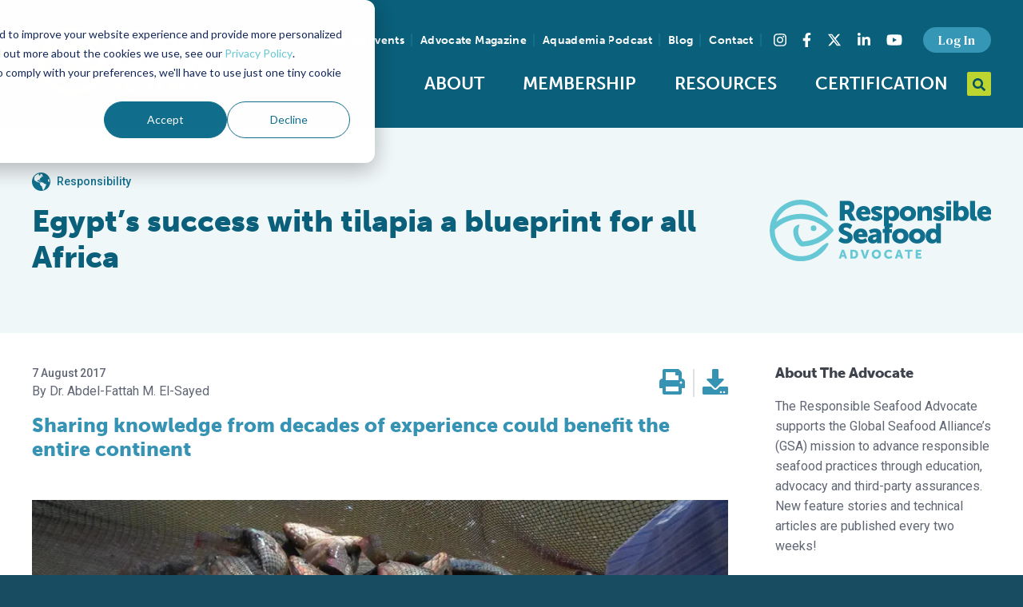

--- FILE ---
content_type: text/html; charset=UTF-8
request_url: https://www.globalseafood.org/advocate/egypt-tilapia-blueprint-africa/
body_size: 21262
content:
<!doctype html>
<html class="no-js" lang="en-US">
<head>
    <meta charset="UTF-8">

<meta
    name="viewport"
    content="width=device-width, initial-scale=1, shrink-to-fit=no"
    >

<meta
    name="format-detection"
    content="telephone=no"
    >

<link
    rel="dns-prefetch"
    href="https://www.youtube.com"
    >

<link
    rel="dns-prefetch"
    href="https://www.vimeo.com"
    >

<link
    rel="dns-prefetch"
    href="https://fonts.googleapis.com"
    >

<link
    rel="dns-prefetch"
    href="https://use.fontawesome.com"
    >

<link
    rel="dns-prefetch"
    href="https://use.typekit.net"
    >

<link
    rel="dns-prefetch"
    href="https://p.typekit.net"
    >

<link
    rel="preconnect"
    href="https://fonts.gstatic.com"
    crossorigin
    >

<link
    rel="preconnect"
    href="https://use.typekit.net"
    crossorigin
    >

<link
    rel="apple-touch-icon"
    sizes="180x180"
    href="/apple-touch-icon.png"
    >

<link
    rel="icon"
    type="image/png"
    sizes="32x32"
    href="/favicon-32x32.png"
    >

<link
    rel="icon"
    type="image/png"
    sizes="16x16"
    href="/favicon-16x16.png"
    >

<link
    rel="manifest"
    href="/site.webmanifest"
    >

<link
    rel="mask-icon"
    href="/safari-pinned-tab.svg"
    color="#bcd530"
    >

<link
    rel="shortcut icon"
    href="/favicon.ico"
    >

<meta
    name="msapplication-TileColor"
    content="#0a5f7a"
    >

<meta
    name="msapplication-config"
    content="/browserconfig.xml"
    >

<meta
    name="theme-color"
    content="#0a5f7a"
    >

    <link
        rel="preload"
        href="https://use.typekit.net/beu4jnv.css"
        as="style"
        >

    <link
        rel="preconnect"
        href="https://fonts.googleapis.com"
        >

    <link
        rel="preconnect"
        href="https://fonts.gstatic.com"
        crossorigin
        >

    <link
        href="https://fonts.googleapis.com/css2?family=DM+Serif+Text&family=Roboto:wght@400;500;700&display=swap"
        rel="stylesheet"
        >

    <link
        rel="stylesheet"
        href="https://use.typekit.net/beu4jnv.css"
        >

    <link
        rel="stylesheet"
        href="/assets/build/vendor.min.css?cec747968743d3e2cb557f1a8b6d3bf0"
        >

    <link
        rel="stylesheet"
        href="/assets/build/app.min.css?cec747968743d3e2cb557f1a8b6d3bf0"
        >
    <link
        rel="stylesheet"
        href="https://cdn.jsdelivr.net/npm/swiper@11/swiper-bundle.min.css"
        />

        <script src="https://cdn.jsdelivr.net/npm/swiper@11/swiper-bundle.min.js"></script>

        <!-- New GTM Script -->
        <script async src="https://www.googletagmanager.com/gtag/js?id=G-FBN35JSM4H"></script>
        <script>
        window.dataLayer = window.dataLayer || [];
        function gtag(){dataLayer.push(arguments);}
        gtag('js', new Date());

        gtag('config', 'G-FBN35JSM4H');
        </script>

    <script src="https://d2wy8f7a9ursnm.cloudfront.net/v7/bugsnag.min.js"></script>
    <script>
        Bugsnag.start({
            apiKey: 'b7ca36c5ecac11d9e1e20d89c7d8c13c',
            releaseStage: 'production',
        });
    </script>
    <script>
        window.App = {
            post: {},
        };

        // Ready queue helper
        // Provides a way of queuing ready callbacks, before jQuery is available.
        window.$ready = (function () {
            var queue = [];

            var ready = function (onReady) {
                queue.push(onReady);
            };

            ready.queue = queue;

            return ready;
        })();
    </script>

    <meta name='robots' content='index, follow, max-image-preview:large, max-snippet:-1, max-video-preview:-1' />

	<!-- This site is optimized with the Yoast SEO plugin v26.8 - https://yoast.com/product/yoast-seo-wordpress/ -->
	<title>Egypt’s success with tilapia a blueprint for all Africa - Responsible Seafood Advocate</title>
	<meta name="description" content="Many of the reasons for the successful development of the tilapia industry in Egypt could be applied to the rest of African continent." />
	<link rel="canonical" href="https://www.globalseafood.org/advocate/egypt-tilapia-blueprint-africa/" />
	<meta property="og:locale" content="en_US" />
	<meta property="og:type" content="article" />
	<meta property="og:title" content="Egypt’s success with tilapia a blueprint for all Africa - Responsible Seafood Advocate" />
	<meta property="og:description" content="Many of the reasons for the successful development of the tilapia industry in Egypt could be applied to the rest of African continent." />
	<meta property="og:url" content="https://www.globalseafood.org/advocate/egypt-tilapia-blueprint-africa/" />
	<meta property="og:site_name" content="Global Seafood Alliance" />
	<meta property="article:publisher" content="https://www.facebook.com/seafoodalliance/" />
	<meta property="article:modified_time" content="2024-05-17T13:36:06+00:00" />
	<meta property="og:image" content="https://www.globalseafood.org/wp-content/uploads/2017/08/EL-SAYED-Pic-0_crop.jpg" />
	<meta property="og:image:width" content="680" />
	<meta property="og:image:height" content="510" />
	<meta property="og:image:type" content="image/jpeg" />
	<meta name="twitter:card" content="summary_large_image" />
	<meta name="twitter:site" content="@GSA_Seafood" />
	<script type="application/ld+json" class="yoast-schema-graph">{"@context":"https://schema.org","@graph":[{"@type":"WebPage","@id":"https://www.globalseafood.org/advocate/egypt-tilapia-blueprint-africa/","url":"https://www.globalseafood.org/advocate/egypt-tilapia-blueprint-africa/","name":"Egypt’s success with tilapia a blueprint for all Africa - Responsible Seafood Advocate","isPartOf":{"@id":"https://www.globalseafood.org/#website"},"primaryImageOfPage":{"@id":"https://www.globalseafood.org/advocate/egypt-tilapia-blueprint-africa/#primaryimage"},"image":{"@id":"https://www.globalseafood.org/advocate/egypt-tilapia-blueprint-africa/#primaryimage"},"thumbnailUrl":"https://www.globalseafood.org/wp-content/uploads/2017/08/EL-SAYED-Pic-0_crop.jpg","datePublished":"2017-08-07T16:40:42+00:00","dateModified":"2024-05-17T13:36:06+00:00","description":"Many of the reasons for the successful development of the tilapia industry in Egypt could be applied to the rest of African continent.","breadcrumb":{"@id":"https://www.globalseafood.org/advocate/egypt-tilapia-blueprint-africa/#breadcrumb"},"inLanguage":"en-US","potentialAction":[{"@type":"ReadAction","target":["https://www.globalseafood.org/advocate/egypt-tilapia-blueprint-africa/"]}]},{"@type":"ImageObject","inLanguage":"en-US","@id":"https://www.globalseafood.org/advocate/egypt-tilapia-blueprint-africa/#primaryimage","url":"https://www.globalseafood.org/wp-content/uploads/2017/08/EL-SAYED-Pic-0_crop.jpg","contentUrl":"https://www.globalseafood.org/wp-content/uploads/2017/08/EL-SAYED-Pic-0_crop.jpg","width":680,"height":510,"caption":"Egypt tilapia"},{"@type":"BreadcrumbList","@id":"https://www.globalseafood.org/advocate/egypt-tilapia-blueprint-africa/#breadcrumb","itemListElement":[{"@type":"ListItem","position":1,"name":"Home","item":"https://www.globalseafood.org/"},{"@type":"ListItem","position":2,"name":"Advocate","item":"https://www.globalseafood.org/advocate/"},{"@type":"ListItem","position":3,"name":"Egypt’s success with tilapia a blueprint for all Africa"}]},{"@type":"WebSite","@id":"https://www.globalseafood.org/#website","url":"https://www.globalseafood.org/","name":"Global Seafood Alliance","description":"An international non-profit organization committed to feeding the world through responsible, sustainable aquaculture.","publisher":{"@id":"https://www.globalseafood.org/#organization"},"potentialAction":[{"@type":"SearchAction","target":{"@type":"EntryPoint","urlTemplate":"https://www.globalseafood.org/?s={search_term_string}"},"query-input":{"@type":"PropertyValueSpecification","valueRequired":true,"valueName":"search_term_string"}}],"inLanguage":"en-US"},{"@type":"Organization","@id":"https://www.globalseafood.org/#organization","name":"Global Seafood Alliance","url":"https://www.globalseafood.org/","logo":{"@type":"ImageObject","inLanguage":"en-US","@id":"https://www.globalseafood.org/#/schema/logo/image/","url":"https://www.globalseafood.org/wp-content/uploads/2021/06/gsa-logo-dark.svg","contentUrl":"https://www.globalseafood.org/wp-content/uploads/2021/06/gsa-logo-dark.svg","width":509,"height":196,"caption":"Global Seafood Alliance"},"image":{"@id":"https://www.globalseafood.org/#/schema/logo/image/"},"sameAs":["https://www.facebook.com/seafoodalliance/","https://x.com/GSA_Seafood","https://www.instagram.com/seafoodalliance/","https://www.linkedin.com/company/seafoodalliance/","https://www.youtube.com/c/GlobalSeafoodAlliance"]}]}</script>
	<!-- / Yoast SEO plugin. -->


<link rel='dns-prefetch' href='//js.hs-scripts.com' />
<link rel="alternate" type="application/rss+xml" title="Global Seafood Alliance &raquo; Feed" href="https://www.globalseafood.org/feed/" />
<link rel="alternate" type="application/rss+xml" title="Global Seafood Alliance &raquo; Comments Feed" href="https://www.globalseafood.org/comments/feed/" />
<link rel="alternate" title="oEmbed (JSON)" type="application/json+oembed" href="https://www.globalseafood.org/wp-json/oembed/1.0/embed?url=https%3A%2F%2Fwww.globalseafood.org%2Fadvocate%2Fegypt-tilapia-blueprint-africa%2F" />
<link rel="alternate" title="oEmbed (XML)" type="text/xml+oembed" href="https://www.globalseafood.org/wp-json/oembed/1.0/embed?url=https%3A%2F%2Fwww.globalseafood.org%2Fadvocate%2Fegypt-tilapia-blueprint-africa%2F&#038;format=xml" />
<style id='wp-img-auto-sizes-contain-inline-css' type='text/css'>
img:is([sizes=auto i],[sizes^="auto," i]){contain-intrinsic-size:3000px 1500px}
/*# sourceURL=wp-img-auto-sizes-contain-inline-css */
</style>
<style id='classic-theme-styles-inline-css' type='text/css'>
/*! This file is auto-generated */
.wp-block-button__link{color:#fff;background-color:#32373c;border-radius:9999px;box-shadow:none;text-decoration:none;padding:calc(.667em + 2px) calc(1.333em + 2px);font-size:1.125em}.wp-block-file__button{background:#32373c;color:#fff;text-decoration:none}
/*# sourceURL=/wp-includes/css/classic-themes.min.css */
</style>
<link rel='stylesheet' id='secondline-psb-subscribe-button-styles-css' href='https://www.globalseafood.org/wp-content/plugins/podcast-subscribe-buttons/assets/css/secondline-psb-styles.css?ver=5103562767fc73bebbb17db3887f1ceb' type='text/css' media='all' />
<link rel='stylesheet' id='tablepress-default-css' href='https://www.globalseafood.org/wp-content/plugins/tablepress/css/build/default.css?ver=3.2.6' type='text/css' media='all' />
<script type="text/javascript" src="https://www.globalseafood.org/wp-includes/js/jquery/jquery.min.js?ver=3.7.1" id="jquery-core-js"></script>
<script type="text/javascript" id="jquery-core-js-after">
/* <![CDATA[ */
window.$ = jQuery;
//# sourceURL=jquery-core-js-after
/* ]]> */
</script>
<script type="text/javascript" src="https://www.globalseafood.org/wp-includes/js/jquery/jquery-migrate.min.js?ver=3.4.1" id="jquery-migrate-js"></script>
<link rel="https://api.w.org/" href="https://www.globalseafood.org/wp-json/" /><link rel="EditURI" type="application/rsd+xml" title="RSD" href="https://www.globalseafood.org/xmlrpc.php?rsd" />
<link rel='shortlink' href='https://www.globalseafood.org/?p=27224' />

<!-- This site is using AdRotate Professional v5.23.1 to display their advertisements - https://ajdg.solutions/ -->
<!-- AdRotate CSS -->
<style type="text/css" media="screen">
	.g { margin:0px; padding:0px; overflow:hidden; line-height:1; zoom:1; }
	.g img { height:auto; }
	.g-col { position:relative; float:left; }
	.g-col:first-child { margin-left: 0; }
	.g-col:last-child { margin-right: 0; }
	.g-wall { display:block; position:fixed; left:0; top:0; width:100%; height:100%; z-index:-1; }
	.woocommerce-page .g, .bbpress-wrapper .g { margin: 20px auto; clear:both; }
	@media only screen and (max-width: 480px) {
		.g-col, .g-dyn, .g-single { width:100%; margin-left:0; margin-right:0; }
		.woocommerce-page .g, .bbpress-wrapper .g { margin: 10px auto; }
	}
</style>
<!-- /AdRotate CSS -->

			<!-- DO NOT COPY THIS SNIPPET! Start of Page Analytics Tracking for HubSpot WordPress plugin v11.3.37-->
			<script class="hsq-set-content-id" data-content-id="blog-post">
				var _hsq = _hsq || [];
				_hsq.push(["setContentType", "blog-post"]);
			</script>
			<!-- DO NOT COPY THIS SNIPPET! End of Page Analytics Tracking for HubSpot WordPress plugin -->
			<!-- Stream WordPress user activity plugin v4.1.1 -->

    <script
        src="https://kit.fontawesome.com/cfd90e9519.js"
        crossorigin="anonymous"
        ></script>

    <script>var urlencSiteName = 'Global+Seafood+Alliance';</script>
<style id='global-styles-inline-css' type='text/css'>
:root{--wp--preset--aspect-ratio--square: 1;--wp--preset--aspect-ratio--4-3: 4/3;--wp--preset--aspect-ratio--3-4: 3/4;--wp--preset--aspect-ratio--3-2: 3/2;--wp--preset--aspect-ratio--2-3: 2/3;--wp--preset--aspect-ratio--16-9: 16/9;--wp--preset--aspect-ratio--9-16: 9/16;--wp--preset--color--black: #000000;--wp--preset--color--cyan-bluish-gray: #abb8c3;--wp--preset--color--white: #ffffff;--wp--preset--color--pale-pink: #f78da7;--wp--preset--color--vivid-red: #cf2e2e;--wp--preset--color--luminous-vivid-orange: #ff6900;--wp--preset--color--luminous-vivid-amber: #fcb900;--wp--preset--color--light-green-cyan: #7bdcb5;--wp--preset--color--vivid-green-cyan: #00d084;--wp--preset--color--pale-cyan-blue: #8ed1fc;--wp--preset--color--vivid-cyan-blue: #0693e3;--wp--preset--color--vivid-purple: #9b51e0;--wp--preset--gradient--vivid-cyan-blue-to-vivid-purple: linear-gradient(135deg,rgb(6,147,227) 0%,rgb(155,81,224) 100%);--wp--preset--gradient--light-green-cyan-to-vivid-green-cyan: linear-gradient(135deg,rgb(122,220,180) 0%,rgb(0,208,130) 100%);--wp--preset--gradient--luminous-vivid-amber-to-luminous-vivid-orange: linear-gradient(135deg,rgb(252,185,0) 0%,rgb(255,105,0) 100%);--wp--preset--gradient--luminous-vivid-orange-to-vivid-red: linear-gradient(135deg,rgb(255,105,0) 0%,rgb(207,46,46) 100%);--wp--preset--gradient--very-light-gray-to-cyan-bluish-gray: linear-gradient(135deg,rgb(238,238,238) 0%,rgb(169,184,195) 100%);--wp--preset--gradient--cool-to-warm-spectrum: linear-gradient(135deg,rgb(74,234,220) 0%,rgb(151,120,209) 20%,rgb(207,42,186) 40%,rgb(238,44,130) 60%,rgb(251,105,98) 80%,rgb(254,248,76) 100%);--wp--preset--gradient--blush-light-purple: linear-gradient(135deg,rgb(255,206,236) 0%,rgb(152,150,240) 100%);--wp--preset--gradient--blush-bordeaux: linear-gradient(135deg,rgb(254,205,165) 0%,rgb(254,45,45) 50%,rgb(107,0,62) 100%);--wp--preset--gradient--luminous-dusk: linear-gradient(135deg,rgb(255,203,112) 0%,rgb(199,81,192) 50%,rgb(65,88,208) 100%);--wp--preset--gradient--pale-ocean: linear-gradient(135deg,rgb(255,245,203) 0%,rgb(182,227,212) 50%,rgb(51,167,181) 100%);--wp--preset--gradient--electric-grass: linear-gradient(135deg,rgb(202,248,128) 0%,rgb(113,206,126) 100%);--wp--preset--gradient--midnight: linear-gradient(135deg,rgb(2,3,129) 0%,rgb(40,116,252) 100%);--wp--preset--font-size--small: 13px;--wp--preset--font-size--medium: 20px;--wp--preset--font-size--large: 36px;--wp--preset--font-size--x-large: 42px;--wp--preset--spacing--20: 0.44rem;--wp--preset--spacing--30: 0.67rem;--wp--preset--spacing--40: 1rem;--wp--preset--spacing--50: 1.5rem;--wp--preset--spacing--60: 2.25rem;--wp--preset--spacing--70: 3.38rem;--wp--preset--spacing--80: 5.06rem;--wp--preset--shadow--natural: 6px 6px 9px rgba(0, 0, 0, 0.2);--wp--preset--shadow--deep: 12px 12px 50px rgba(0, 0, 0, 0.4);--wp--preset--shadow--sharp: 6px 6px 0px rgba(0, 0, 0, 0.2);--wp--preset--shadow--outlined: 6px 6px 0px -3px rgb(255, 255, 255), 6px 6px rgb(0, 0, 0);--wp--preset--shadow--crisp: 6px 6px 0px rgb(0, 0, 0);}:where(.is-layout-flex){gap: 0.5em;}:where(.is-layout-grid){gap: 0.5em;}body .is-layout-flex{display: flex;}.is-layout-flex{flex-wrap: wrap;align-items: center;}.is-layout-flex > :is(*, div){margin: 0;}body .is-layout-grid{display: grid;}.is-layout-grid > :is(*, div){margin: 0;}:where(.wp-block-columns.is-layout-flex){gap: 2em;}:where(.wp-block-columns.is-layout-grid){gap: 2em;}:where(.wp-block-post-template.is-layout-flex){gap: 1.25em;}:where(.wp-block-post-template.is-layout-grid){gap: 1.25em;}.has-black-color{color: var(--wp--preset--color--black) !important;}.has-cyan-bluish-gray-color{color: var(--wp--preset--color--cyan-bluish-gray) !important;}.has-white-color{color: var(--wp--preset--color--white) !important;}.has-pale-pink-color{color: var(--wp--preset--color--pale-pink) !important;}.has-vivid-red-color{color: var(--wp--preset--color--vivid-red) !important;}.has-luminous-vivid-orange-color{color: var(--wp--preset--color--luminous-vivid-orange) !important;}.has-luminous-vivid-amber-color{color: var(--wp--preset--color--luminous-vivid-amber) !important;}.has-light-green-cyan-color{color: var(--wp--preset--color--light-green-cyan) !important;}.has-vivid-green-cyan-color{color: var(--wp--preset--color--vivid-green-cyan) !important;}.has-pale-cyan-blue-color{color: var(--wp--preset--color--pale-cyan-blue) !important;}.has-vivid-cyan-blue-color{color: var(--wp--preset--color--vivid-cyan-blue) !important;}.has-vivid-purple-color{color: var(--wp--preset--color--vivid-purple) !important;}.has-black-background-color{background-color: var(--wp--preset--color--black) !important;}.has-cyan-bluish-gray-background-color{background-color: var(--wp--preset--color--cyan-bluish-gray) !important;}.has-white-background-color{background-color: var(--wp--preset--color--white) !important;}.has-pale-pink-background-color{background-color: var(--wp--preset--color--pale-pink) !important;}.has-vivid-red-background-color{background-color: var(--wp--preset--color--vivid-red) !important;}.has-luminous-vivid-orange-background-color{background-color: var(--wp--preset--color--luminous-vivid-orange) !important;}.has-luminous-vivid-amber-background-color{background-color: var(--wp--preset--color--luminous-vivid-amber) !important;}.has-light-green-cyan-background-color{background-color: var(--wp--preset--color--light-green-cyan) !important;}.has-vivid-green-cyan-background-color{background-color: var(--wp--preset--color--vivid-green-cyan) !important;}.has-pale-cyan-blue-background-color{background-color: var(--wp--preset--color--pale-cyan-blue) !important;}.has-vivid-cyan-blue-background-color{background-color: var(--wp--preset--color--vivid-cyan-blue) !important;}.has-vivid-purple-background-color{background-color: var(--wp--preset--color--vivid-purple) !important;}.has-black-border-color{border-color: var(--wp--preset--color--black) !important;}.has-cyan-bluish-gray-border-color{border-color: var(--wp--preset--color--cyan-bluish-gray) !important;}.has-white-border-color{border-color: var(--wp--preset--color--white) !important;}.has-pale-pink-border-color{border-color: var(--wp--preset--color--pale-pink) !important;}.has-vivid-red-border-color{border-color: var(--wp--preset--color--vivid-red) !important;}.has-luminous-vivid-orange-border-color{border-color: var(--wp--preset--color--luminous-vivid-orange) !important;}.has-luminous-vivid-amber-border-color{border-color: var(--wp--preset--color--luminous-vivid-amber) !important;}.has-light-green-cyan-border-color{border-color: var(--wp--preset--color--light-green-cyan) !important;}.has-vivid-green-cyan-border-color{border-color: var(--wp--preset--color--vivid-green-cyan) !important;}.has-pale-cyan-blue-border-color{border-color: var(--wp--preset--color--pale-cyan-blue) !important;}.has-vivid-cyan-blue-border-color{border-color: var(--wp--preset--color--vivid-cyan-blue) !important;}.has-vivid-purple-border-color{border-color: var(--wp--preset--color--vivid-purple) !important;}.has-vivid-cyan-blue-to-vivid-purple-gradient-background{background: var(--wp--preset--gradient--vivid-cyan-blue-to-vivid-purple) !important;}.has-light-green-cyan-to-vivid-green-cyan-gradient-background{background: var(--wp--preset--gradient--light-green-cyan-to-vivid-green-cyan) !important;}.has-luminous-vivid-amber-to-luminous-vivid-orange-gradient-background{background: var(--wp--preset--gradient--luminous-vivid-amber-to-luminous-vivid-orange) !important;}.has-luminous-vivid-orange-to-vivid-red-gradient-background{background: var(--wp--preset--gradient--luminous-vivid-orange-to-vivid-red) !important;}.has-very-light-gray-to-cyan-bluish-gray-gradient-background{background: var(--wp--preset--gradient--very-light-gray-to-cyan-bluish-gray) !important;}.has-cool-to-warm-spectrum-gradient-background{background: var(--wp--preset--gradient--cool-to-warm-spectrum) !important;}.has-blush-light-purple-gradient-background{background: var(--wp--preset--gradient--blush-light-purple) !important;}.has-blush-bordeaux-gradient-background{background: var(--wp--preset--gradient--blush-bordeaux) !important;}.has-luminous-dusk-gradient-background{background: var(--wp--preset--gradient--luminous-dusk) !important;}.has-pale-ocean-gradient-background{background: var(--wp--preset--gradient--pale-ocean) !important;}.has-electric-grass-gradient-background{background: var(--wp--preset--gradient--electric-grass) !important;}.has-midnight-gradient-background{background: var(--wp--preset--gradient--midnight) !important;}.has-small-font-size{font-size: var(--wp--preset--font-size--small) !important;}.has-medium-font-size{font-size: var(--wp--preset--font-size--medium) !important;}.has-large-font-size{font-size: var(--wp--preset--font-size--large) !important;}.has-x-large-font-size{font-size: var(--wp--preset--font-size--x-large) !important;}
/*# sourceURL=global-styles-inline-css */
</style>
</head>
<body class="wp-singular advocate-template-default single single-advocate postid-27224 wp-theme-site logged-in" data-hash="1f230d6119ece3f3be846e191734e2ce17d9ae45b63f9a5f0c7f21f41479fb96b9776bfce0d820c133988e55ccade10e">
<div
    class="layout-site-wrapper"
    id="top"
    >
    <header class="layout-header layout-wrapper">
        <div class="layout-container container-fluid">
            <div class="row justify-content-center align-items-center">
                <div class="col-6 col-lg-3">
                    <div class="layout-logo">
                        <a
                            href="https://www.globalseafood.org"
                            title="To Homepage"
                            >
                            <img
                                src="/assets/img/branding/gsa-logo-light.svg"
                                alt="Global Seafood Alliance Logo"
                                title="Global Seafood Alliance"
                                class="site-logo"
                                width="246"
                                height="90"
                                >
                        </a>
                    </div>
                </div>
                <div class="col-6 col-lg-9">
                    <div class="layout-utility">

                        
                        <nav
                            id="navSecondary"
                            class="nav--secondary"
                            aria-label="Secondary"
                            >
                            <ul class="nav">
                                                                    <li
                                        class="menu-item menu-item-cms"
                                        id="menu-item61981"
                                        >
                                        <a href="https://events.globalseafood.org/responsible-seafood-summit">
                                            Summit Events                                        </a>
                                    </li>
                                                                    <li
                                        class="menu-item menu-item-cms"
                                        id="menu-item54748"
                                        >
                                        <a href="https://www.globalseafood.org/advocate/">
                                            Advocate Magazine                                        </a>
                                    </li>
                                                                    <li
                                        class="menu-item menu-item-cms"
                                        id="menu-item54747"
                                        >
                                        <a href="https://www.globalseafood.org/podcast/">
                                            Aquademia Podcast                                        </a>
                                    </li>
                                                                    <li
                                        class="menu-item menu-item-cms"
                                        id="menu-item44438"
                                        >
                                        <a href="https://www.globalseafood.org/blog/">
                                            Blog                                        </a>
                                    </li>
                                                                    <li
                                        class="menu-item menu-item-cms"
                                        id="menu-item44437"
                                        >
                                        <a href="https://www.globalseafood.org/contact/">
                                            Contact                                        </a>
                                    </li>
                                                                                            </ul>
                        </nav>

                        <section class="layout-social-links">
    <h3 class="sr-only">Find us on social media</h3>
    <ul class="nav nav--social-links">
        <li class="instagram nav-item">
            <a
                class="nav-link"
                aria-label="Visit Global Seafood Alliance on Instagram"
                rel="noopener"
                target="_blank"
                href="https://www.instagram.com/seafoodalliance/"
                >
                <span class="sr-only">Instagram</span><i class="fab fa-instagram"></i>
            </a>
        </li>
        <li class="facebook nav-item">
            <a
                class="nav-link"
                aria-label="Visit Global Seafood Alliance on Facebook"
                rel="noopener"
                target="_blank"
                href="https://www.facebook.com/seafoodalliance/"
                >
                <span class="sr-only">Facebook</span><i class="fab fa-facebook-f"></i>
            </a>
        </li>
        <li class="twitter nav-item">
            <a
                class="nav-link"
                aria-label="Visit Global Seafood Alliance on Twitter"
                rel="noopener"
                target="_blank"
                href="https://twitter.com/GSA_Seafood"
                >
                <span class="sr-only">Twitter</span><svg xmlns="http://www.w3.org/2000/svg" height="1em" viewBox="0 0 512 512"><!--! Font Awesome Free 6.4.2 by @fontawesome - https://fontawesome.com License - https://fontawesome.com/license (Commercial License) Copyright 2023 Fonticons, Inc. --><path d="M389.2 48h70.6L305.6 224.2 487 464H345L233.7 318.6 106.5 464H35.8L200.7 275.5 26.8 48H172.4L272.9 180.9 389.2 48zM364.4 421.8h39.1L151.1 88h-42L364.4 421.8z"/></svg>
            </a>
        </li>
        <li class="linkedin nav-item">
            <a
                class="nav-link"
                aria-label="Visit Global Seafood Alliance on LinkedIn"
                rel="noopener"
                target="_blank"
                href="https://www.linkedin.com/company/seafoodalliance/"
                >
                <span class="sr-only">LinkedIn</span><i class="fab fa-linkedin-in"></i>
            </a>
        </li>
        <li class="youtube nav-item">
            <a
                class="nav-link"
                aria-label="Visit Global Seafood Alliance on YouTube"
                rel="noopener"
                target="_blank"
                href="https://www.youtube.com/c/GlobalSeafoodAlliance"
                >
                <span class="sr-only">YouTube</span><i class="fab fa-youtube"></i>
            </a>
        </li>
    </ul>
</section>

                        <nav
                            id="navAccount"
                            class="nav--account"
                            aria-label="Account"
                            >
                            <ul class="nav">
                                <li class="menu-item-static">
                                                                            <a
                                            href="/?option=saml_user_login"
                                            class="btn btn-secondary btn-sm"
                                            role="button"
                                            >
                                            Log In
                                        </a>
                                                                    </li>
                            </ul>
                        </nav>
                    </div>

                    <div class="layout-navbar">
                        <div class="layout-navbar-toggler">
                            <button
                                class="nav-toggler-btn nav-toggler--slider collapsed"
                                type="button"
                                id="mobileNavBtn"
                                aria-controls="navbar-primary-nav"
                                aria-expanded="false"
                                aria-label="Toggle navigation"
                                >
                                <span class="nav-toggler-box">
                                    <span class="nav-toggler-inner"></span>
                                </span>
                                <span class="nav-toggler-text sr-only">Toggle Navigation</span>
                            </button>
                        </div>
                        <nav
                            id="navPrimary"
                            class="nav--primary"
                            aria-label="Main"
                            >
                            <ul id="menu-main-menu" class="nav nav-fill"><li id="menu-item-57528" class="menu-item menu-item-type-custom menu-item-object-custom menu-item-has-children menu-item-57528"><a href="#">About</a>
<ul class="sub-menu">
	<li id="menu-item-12234" class="menu-item menu-item-type-post_type menu-item-object-page menu-item-12234"><a href="https://www.globalseafood.org/about-gsa/">Who We Are</a></li>
	<li id="menu-item-56602" class="menu-item menu-item-type-post_type menu-item-object-page menu-item-56602"><a href="https://www.globalseafood.org/about-gsa/our-history/">Our History</a></li>
	<li id="menu-item-50583" class="menu-item menu-item-type-post_type menu-item-object-page menu-item-50583"><a href="https://www.globalseafood.org/about-gsa/our-team/">Our Team</a></li>
	<li id="menu-item-54911" class="menu-item menu-item-type-post_type menu-item-object-page menu-item-54911"><a href="https://www.globalseafood.org/about-gsa/sustainable-development-goals/">Sustainable Development Goals</a></li>
	<li id="menu-item-59347" class="menu-item menu-item-type-custom menu-item-object-custom menu-item-59347"><a href="https://www.globalseafood.org/about-gsa/our-team/#careers">Careers</a></li>
</ul>
</li>
<li id="menu-item-57529" class="menu-item menu-item-type-custom menu-item-object-custom menu-item-has-children menu-item-57529"><a href="#">Membership</a>
<ul class="sub-menu">
	<li id="menu-item-12228" class="menu-item menu-item-type-post_type menu-item-object-page menu-item-12228"><a href="https://www.globalseafood.org/membership/">Overview</a></li>
	<li id="menu-item-45449" class="menu-item menu-item-type-post_type menu-item-object-page menu-item-45449"><a href="https://www.globalseafood.org/membership/our-members/">Our Members</a></li>
	<li id="menu-item-45448" class="menu-item menu-item-type-post_type menu-item-object-page menu-item-45448"><a href="https://www.globalseafood.org/membership/corporate-membership/">Corporate Membership</a></li>
	<li id="menu-item-65079" class="menu-item menu-item-type-post_type menu-item-object-page menu-item-65079"><a href="https://www.globalseafood.org/membership/membership-faqs/">Membership FAQs</a></li>
</ul>
</li>
<li id="menu-item-54742" class="menu-item menu-item-type-post_type menu-item-object-page menu-item-54742"><a href="https://www.globalseafood.org/education/">Resources</a></li>
<li id="menu-item-54743" class="menu-item menu-item-type-custom menu-item-object-custom menu-item-has-children menu-item-54743"><a href="#">Certification</a>
<ul class="sub-menu">
	<li id="menu-item-68489" class="menu-item menu-item-type-custom menu-item-object-custom menu-item-68489"><a href="https://info.globalseafood.org/get-certified">Get Certified</a></li>
	<li id="menu-item-64807" class="menu-item menu-item-type-custom menu-item-object-custom menu-item-64807"><a href="https://info.globalseafood.org/seafood-processing-with-standards">Seafood Processing Standard</a></li>
	<li id="menu-item-69708" class="menu-item menu-item-type-custom menu-item-object-custom menu-item-69708"><a href="https://info.globalseafood.org/feed">Responsible Feed</a></li>
	<li id="menu-item-54744" class="menu-item menu-item-type-custom menu-item-object-custom menu-item-54744"><a target="_blank" href="https://www.bapcertification.org/">Best Aquaculture Practices</a></li>
	<li id="menu-item-54745" class="menu-item menu-item-type-custom menu-item-object-custom menu-item-54745"><a target="_blank" href="https://bspcertification.org/">Best Seafood Practices</a></li>
	<li id="menu-item-59712" class="menu-item menu-item-type-custom menu-item-object-custom menu-item-59712"><a href="https://bap.globalseafood.org/">For Consumers</a></li>
</ul>
</li>
</ul>                        </nav>

                        <div class="layout-search">
                            <div class="layout-search__inner">
                                <form
                                    id="globalSearchForm"
                                    class="layout-search__form"
                                    action="/"
                                    method="GET"
                                    role="search"
                                    >
                                    <div class="layout-search__drawer">
                                        <label
                                            class="sr-only"
                                            for="globalSearchForm__input"
                                            >
                                            Search query
                                        </label>
                                        <input
                                            id="globalSearchForm__input"
                                            name="s"
                                            class="form-control form-control-sm layout-search__input"
                                            placeholder="Search..."
                                            required
                                            >
                                    </div>
                                    <button
                                        id="globalSearchForm__btn"
                                        class="layout-search__btn btn btn-primary"
                                        type="button"
                                        >
                                        <span class="sr-only">
                                            Open Search
                                        </span>
                                        <span class="layout-search__icon"><i class="fas fa-search"></i></span>
                                    </button>
                                    <button
                                        id="globalSearchForm__btn--open"
                                        class="layout-search__btn btn btn-primary"
                                        style="display: none;"
                                        type="submit"
                                        >
                                        <span class="sr-only">
                                            Submit Search
                                        </span>
                                        <span class="layout-search__icon"><i class="fas fa-search"></i></span>
                                    </button>
                                </form>
                            </div>
                        </div>
                    </div>
                </div>
            </div>
        </div>

        <div class="layout-nav-mobile">
            <nav
                id="navMobile"
                class="nav--mobile"
                aria-label="Main"
                >

                <button
                    id="mobileNavToStart"
                    class="sr-only"
                    >
                    Back to the start of the nav
                </button>

                <div
                    class="nav--mobile--wrapper"
                    aria-labelledby="mobileNavBtn"
                    >

                    <div class="py-3 px-4">
                                                    <a
                                href="/?option=saml_user_login"
                                class="btn btn-secondary btn-sm"
                                role="button"
                                >
                                Log In
                            </a>
                                            </div>

                    <ul id="menu-mobile" class="nav flex-column"><li class="menu-item menu-item-type-custom menu-item-object-custom menu-item-has-children menu-item-57528 primary-menu-item"><a href="#">About</a>
<ul class="sub-menu">
	<li class="menu-item menu-item-type-post_type menu-item-object-page menu-item-12234 primary-menu-item"><a href="https://www.globalseafood.org/about-gsa/">Who We Are</a></li>
	<li class="menu-item menu-item-type-post_type menu-item-object-page menu-item-56602 primary-menu-item"><a href="https://www.globalseafood.org/about-gsa/our-history/">Our History</a></li>
	<li class="menu-item menu-item-type-post_type menu-item-object-page menu-item-50583 primary-menu-item"><a href="https://www.globalseafood.org/about-gsa/our-team/">Our Team</a></li>
	<li class="menu-item menu-item-type-post_type menu-item-object-page menu-item-54911 primary-menu-item"><a href="https://www.globalseafood.org/about-gsa/sustainable-development-goals/">Sustainable Development Goals</a></li>
	<li class="menu-item menu-item-type-custom menu-item-object-custom menu-item-59347 primary-menu-item"><a href="https://www.globalseafood.org/about-gsa/our-team/#careers">Careers</a></li>
</ul>
</li>
<li class="menu-item menu-item-type-custom menu-item-object-custom menu-item-has-children menu-item-57529 primary-menu-item"><a href="#">Membership</a>
<ul class="sub-menu">
	<li class="menu-item menu-item-type-post_type menu-item-object-page menu-item-12228 primary-menu-item"><a href="https://www.globalseafood.org/membership/">Overview</a></li>
	<li class="menu-item menu-item-type-post_type menu-item-object-page menu-item-45449 primary-menu-item"><a href="https://www.globalseafood.org/membership/our-members/">Our Members</a></li>
	<li class="menu-item menu-item-type-post_type menu-item-object-page menu-item-45448 primary-menu-item"><a href="https://www.globalseafood.org/membership/corporate-membership/">Corporate Membership</a></li>
	<li class="menu-item menu-item-type-post_type menu-item-object-page menu-item-65079 primary-menu-item"><a href="https://www.globalseafood.org/membership/membership-faqs/">Membership FAQs</a></li>
</ul>
</li>
<li class="menu-item menu-item-type-post_type menu-item-object-page menu-item-54742 primary-menu-item"><a href="https://www.globalseafood.org/education/">Resources</a></li>
<li class="menu-item menu-item-type-custom menu-item-object-custom menu-item-has-children menu-item-54743 primary-menu-item"><a href="#">Certification</a>
<ul class="sub-menu">
	<li class="menu-item menu-item-type-custom menu-item-object-custom menu-item-68489 primary-menu-item"><a href="https://info.globalseafood.org/get-certified">Get Certified</a></li>
	<li class="menu-item menu-item-type-custom menu-item-object-custom menu-item-64807 primary-menu-item"><a href="https://info.globalseafood.org/seafood-processing-with-standards">Seafood Processing Standard</a></li>
	<li class="menu-item menu-item-type-custom menu-item-object-custom menu-item-69708 primary-menu-item"><a href="https://info.globalseafood.org/feed">Responsible Feed</a></li>
	<li class="menu-item menu-item-type-custom menu-item-object-custom menu-item-54744 primary-menu-item"><a target="_blank" href="https://www.bapcertification.org/">Best Aquaculture Practices</a></li>
	<li class="menu-item menu-item-type-custom menu-item-object-custom menu-item-54745 primary-menu-item"><a target="_blank" href="https://bspcertification.org/">Best Seafood Practices</a></li>
	<li class="menu-item menu-item-type-custom menu-item-object-custom menu-item-59712 primary-menu-item"><a href="https://bap.globalseafood.org/">For Consumers</a></li>
</ul>
</li>
 <li id="menu-item-61981" class="menu-item menu-item-type-custom menu-item-object-custom menu-item-61981 secondary-menu-item"><a target="_blank" href="https://events.globalseafood.org/responsible-seafood-summit">Summit Events</a></li>
<li id="menu-item-54748" class="menu-item menu-item-type-post_type_archive menu-item-object-advocate menu-item-54748 secondary-menu-item"><a href="https://www.globalseafood.org/advocate/">Advocate Magazine</a></li>
<li id="menu-item-54747" class="menu-item menu-item-type-post_type menu-item-object-page menu-item-54747 secondary-menu-item"><a href="https://www.globalseafood.org/podcast/">Aquademia Podcast</a></li>
<li id="menu-item-44438" class="menu-item menu-item-type-post_type menu-item-object-page current_page_parent menu-item-44438 secondary-menu-item"><a href="https://www.globalseafood.org/blog/">Blog</a></li>
<li id="menu-item-44437" class="menu-item menu-item-type-post_type menu-item-object-page menu-item-44437 secondary-menu-item"><a href="https://www.globalseafood.org/contact/">Contact</a></li>
</ul>                </div>

                <button
                    id="mobileNavToEnd"
                    class="sr-only"
                    >
                    Jump to the end of the navigation
                </button>

            </nav>
        </div>
    </header>
<main class="advocate">

    <div class="layout-wrapper advocate-logo d-none d-print-block">
        <div class="layout-container container-fluid">
            <div class="pt-4">
                <img
                    src="/assets/img/branding/advocate-logo.png"
                    alt="Responsible Seafood Advocate"
                    class="logo-print"
                    >
            </div>
        </div>
    </div>

                        
            <article class="layout-wrapper">
                <div class="layout-wrapper layout-hero layout-hero-subpage">
    <div class="layout-container container-fluid">
        <div class="row align-items-center">
            <header class="col-12 col-md-9 advocate__content--header order-1 order-md-0">
                                            <div
                            class="advocate__content--category single-article"
                                                            style="color:#116f8d"
                                                        >

                                                        <img
                                src="https://www.globalseafood.org/wp-content/uploads/2019/12/icon-responsibility.svg"
                                alt="Responsibility"
                                height="20"
                                width="23"
                                >
                            
                            <div class="ml-2">Responsibility</div>

                            <hr class="d-none d-print-block">
                        </div>
                        <h1 class="advocate__content--title">Egypt’s success with tilapia a blueprint for all Africa</h1>
                    
                    
                                </header>
            <div class="col-12 col-md-3 d-print-none advocate-intro order-0 order-md-1">
                
    <div class="advocate-intro__logo">
        <a href="/advocate/">
            <img width="780" height="219" src="https://www.globalseafood.org/wp-content/uploads/2021/09/RSA-logo.svg" class="attachment-medium size-medium" alt="Responsible Seafood Advocate logo" loading="eager" decoding="async" fetchpriority="high" />        </a>
    </div>
            </div>
        </div>
    </div>
</div>

                <div class="layout-container container-fluid">
                    <div class="has-sidebar row">
                        <div class="col-12 col-lg-9">

                            <div class="advocate-single advocate__posts advocate__content">

                                <div class="d-flex align-items-center justify-content-between mb-3">
                                    <div class="date-by">
                                        <time datetime="2017-08-07">
                                            7 August 2017                                        </time>
                                                                                                                                                                                    <span class="author">Dr. Abdel-Fattah M. El-Sayed</span>
                                                                                                                                                                        </div>

                                    <div class="advocate__content--action-buttons d-print-none">
                                        <a
                                            href="#"
                                            role="button"
                                            class="link-print"
                                            title="Print this article"
                                            >
                                            <i
                                                class="fas fa-2x fa-print"
                                                aria-hidden="true"
                                                ></i>
                                        </a>
                                        <span class="border"></span>
                                        <a
                                            href="?savePDF=4302f6f1f06ca8e89e39b7d3d32a324d&article=egypt-tilapia-blueprint-africa"
                                            role="button"
                                            class="link-savepdf"
                                            target="_blank"
                                            title="Save this article as a PDF"
                                            >
                                            <i
                                                class="fas fa-2x fa-download"
                                                aria-hidden="true"
                                                ></i>
                                        </a>
                                    </div>
                                </div>

                                
<h2><strong>Sharing knowledge from decades of experience could benefit the entire continent</strong></h2><p>
<figure id="attachment_27226" aria-describedby="figcaption_attachment_27226" class="wp-caption aligncenter" itemscope itemtype="http://schema.org/ImageObject" style="width:960px"><img decoding="async" itemprop="contentURL" class="size-post-small wp-image-27226" alt="Egypt tilapia" width="960" height="540" src="https://www.aquaculturealliance.org/wp-content/uploads/2017/08/EL-SAYED-Pic-0-960x540.jpg" srcset="https://www.globalseafood.org/wp-content/uploads/2017/08/EL-SAYED-Pic-0-960x540.jpg 960w, https://www.globalseafood.org/wp-content/uploads/2017/08/EL-SAYED-Pic-0-300x169.jpg 300w, https://www.globalseafood.org/wp-content/uploads/2017/08/EL-SAYED-Pic-0-768x432.jpg 768w, https://www.globalseafood.org/wp-content/uploads/2017/08/EL-SAYED-Pic-0-1024x576.jpg 1024w, https://www.globalseafood.org/wp-content/uploads/2017/08/EL-SAYED-Pic-0-936x526.jpg 936w, https://www.globalseafood.org/wp-content/uploads/2017/08/EL-SAYED-Pic-0-1280x720.jpg 1280w, https://www.globalseafood.org/wp-content/uploads/2017/08/EL-SAYED-Pic-0.jpg 1500w" sizes="(max-width: 960px) 100vw, 960px" /><figcaption id="figcaption_attachment_27226" class="wp-caption-text" itemprop="description">A harvest of Nile tilapia, essentially the only tilapia species cultured in Egypt.</figcaption></figure>
</p><p>Tilapia culture has been practiced in Egypt since the beginning of recorded history. Aquaculture research started in the 1930s, while modern commercial tilapia culture started in the late 1950s. Nile tilapia is, essentially, the only tilapia species cultured in Egypt, and culture of other tilapias – like blue tilapia and hybrid tilapia – is almost nonexistent.</p><p>Tilapia culture has been expanding at a progressive rate since the 1990s, with an annual growth rate of over 16 percent during the past 10 years. As a result, the production of farmed tilapia in Egypt increased from 258,925 metric tons (MT) in 2006 to 875,513 MT in 2015, representing about 75 percent of the country’s total national aquaculture production (Fig. 1).</p><p>Tilapia production in Egypt also represented 81 percent of total tilapia production in Africa in 2015 (875,513 MT vs. 206,608 MT, respectively). Egypt is currently ranked as the third-largest tilapia producer globally, behind only China and Indonesia.</p><p>
<figure id="attachment_27227" aria-describedby="figcaption_attachment_27227" class="wp-caption aligncenter" itemscope itemtype="http://schema.org/ImageObject" style="width:960px"><img decoding="async" itemprop="contentURL" class="size-post-small wp-image-27227" alt="Egypt Africa tilapia" width="960" height="657" src="https://www.aquaculturealliance.org/wp-content/uploads/2017/08/EL-SAYED-Fig-1-960x657.jpg" srcset="https://www.globalseafood.org/wp-content/uploads/2017/08/EL-SAYED-Fig-1-960x657.jpg 960w, https://www.globalseafood.org/wp-content/uploads/2017/08/EL-SAYED-Fig-1-300x205.jpg 300w, https://www.globalseafood.org/wp-content/uploads/2017/08/EL-SAYED-Fig-1-768x525.jpg 768w, https://www.globalseafood.org/wp-content/uploads/2017/08/EL-SAYED-Fig-1.jpg 1000w" sizes="(max-width: 960px) 100vw, 960px" /><figcaption id="figcaption_attachment_27227" class="wp-caption-text" itemprop="description">Fig. 1: Farmed tilapia production in Egypt and Africa, 2006-2015.</figcaption></figure>
</p><div class="ad-group"><div class="g g-28"><div class="g-single a-283"><a class="gofollow" data-track="MjgzLDI4LDYw" target="_blank" href="https://info.globalseafood.org/get-certified"><img decoding="async" src="https://www.globalseafood.org/wp-content/uploads/2025/05/BAP_B2B_2025_1050x125.jpg" alt="Ad for BAP" /></a></div></div></div><h2><strong>Reasons for Egypt’s success</strong></h2><p>The thriving tilapia culture in Egypt is due primarily to unique characteristics and conditions, including:</p><ul>
<li>Long-term, cumulative experience and practice</li>
<li>About 99 percent of tilapia culture is practiced by the private sector, the clear majority of which are small-scale producers</li>
<li>Use of simple farming technologies and systems, with semi-intensive systems being most common, followed by cage culture</li>
<li>Seed production is simple and easy</li>
<li>Sufficient, quality commercial feeds currently available</li>
<li>Governmental support and dedication</li>
<li>Favorable environmental and climatic conditions</li>
</ul><h2><strong>Production technology</strong></h2><p>Nile tilapia are reared both semi-intensively in earthen ponds and intensively in cages, ponds and concrete tanks, and in integration with terrestrial crops. Under the semi-intensive production system, both tilapia monoculture and polyculture with carps and mullets are commonly practiced.</p><p>
<figure id="attachment_27228" aria-describedby="figcaption_attachment_27228" class="wp-caption aligncenter" itemscope itemtype="http://schema.org/ImageObject" style="width:960px"><img decoding="async" itemprop="contentURL" class="size-post-small wp-image-27228" alt="Egypt tilapia pond" width="960" height="640" src="https://www.aquaculturealliance.org/wp-content/uploads/2017/08/EL-SAYED-Pic-1-960x640.jpg" srcset="https://www.globalseafood.org/wp-content/uploads/2017/08/EL-SAYED-Pic-1-960x640.jpg 960w, https://www.globalseafood.org/wp-content/uploads/2017/08/EL-SAYED-Pic-1-300x200.jpg 300w, https://www.globalseafood.org/wp-content/uploads/2017/08/EL-SAYED-Pic-1-768x512.jpg 768w, https://www.globalseafood.org/wp-content/uploads/2017/08/EL-SAYED-Pic-1-1024x683.jpg 1024w, https://www.globalseafood.org/wp-content/uploads/2017/08/EL-SAYED-Pic-1-1280x853.jpg 1280w, https://www.globalseafood.org/wp-content/uploads/2017/08/EL-SAYED-Pic-1.jpg 1500w" sizes="(max-width: 960px) 100vw, 960px" /><figcaption id="figcaption_attachment_27228" class="wp-caption-text" itemprop="description">View of typical earthen pond with aeration used for tilapia mono- and polyculture in Egypt.</figcaption></figure>
</p><p>Stocking densities vary significantly, depending on pond size, depth, initial fish size and culture conditions. Tilapia pond fertilization with organic and inorganic fertilizers has been widely adopted, but this practice is diminishing because many farmers have abandoned pond fertilization, and currently depend mostly on commercial tilapia feeds.</p><p>Both extruded (floating and sinking pellets) and pressed feeds (25-30 percent crude protein) are used. Manual feeding and demand feeders are commonly used for feeding farmed tilapia. The yield ranges from 5-9 MT/hectare/cycle, depending on initial fish size, stocking densities, water quality and feed and feeding management.</p><p>Intensive culture of Nile tilapia in floating cages is also widely practiced. The fish are stocked in floating cages at a density of 60 to 100 fish per cubic meter to yield 25 to 40 kilograms per cubic meter. Intensive tilapia culture in earthen ponds, tanks and recirculating systems is slowly spreading in Egypt. Nile tilapia (2 to 20 grams) are stocked in the ponds at a density of 50,000 to 100,000 fish/ha. The ponds and tanks are provided with aeration and processed feeds. The fish grow to 200 and over 300 grams in five to eight months, yielding from 15 to over 20 MT/ha. Tilapia co-culture with land crops, such as rice and wheat crops, is also expanding.</p><p>
<figure id="attachment_27229" aria-describedby="figcaption_attachment_27229" class="wp-caption aligncenter" itemscope itemtype="http://schema.org/ImageObject" style="width:960px"><img loading="lazy" decoding="async" itemprop="contentURL" class="size-post-small wp-image-27229" alt="Egypt tilapia cages" width="960" height="502" src="https://www.aquaculturealliance.org/wp-content/uploads/2017/08/EL-SAYED-Pic-2-960x502.jpg" srcset="https://www.globalseafood.org/wp-content/uploads/2017/08/EL-SAYED-Pic-2-960x502.jpg 960w, https://www.globalseafood.org/wp-content/uploads/2017/08/EL-SAYED-Pic-2-300x157.jpg 300w, https://www.globalseafood.org/wp-content/uploads/2017/08/EL-SAYED-Pic-2-768x401.jpg 768w, https://www.globalseafood.org/wp-content/uploads/2017/08/EL-SAYED-Pic-2-1024x535.jpg 1024w, https://www.globalseafood.org/wp-content/uploads/2017/08/EL-SAYED-Pic-2.jpg 1200w" sizes="auto, (max-width: 960px) 100vw, 960px" /><figcaption id="figcaption_attachment_27229" class="wp-caption-text" itemprop="description">View of tilapia farming cages in Egypt.</figcaption></figure>
</p><p>Tilapia culture in Egypt is practiced mainly by the private sector, using simple farming technologies. Small farmers, mostly illiterate or with limited education, are nevertheless the driving force of tilapia production. These farmers have gained broad and significant experience through trial and error, and can efficiently apply this know-how.</p><h2><strong>Africa’s constraints to industry development </strong></h2><p>If we look at aquaculture in general in Africa, and tilapia culture in particular, we can easily recognize the following major constraints that hamper the development of this industry.</p><ol>
<li><strong>Scarcity of quality seed.</strong> Seed is the first limiting factor in tilapia culture. In Africa, dedicated commercial hatcheries are limited. The tilapia seedstock produced are generally of poor quality and insufficient in number, and many also have various genetic issues such as inbreeding.</li>
<li><strong>Quality feeds are neither available nor affordable.</strong> Most tilapia farmers in Africa rely on farm-made aquafeeds, which are almost always of poor quality and typically made following poor procedures. Commercially produced or imported quality feeds are extremely expensive and not affordable for most farmers; and these feeds are also not always available.</li>
<li><strong>Access to land and water</strong><strong>.</strong> The competition for land and water resources by multiple users is extremely high, leaving little room for aquaculture. Uncertainty regarding land ownership or lease, and potential conflicts with other users, are other crucial issues.</li>
<li><strong>Poor logistic infrastructure</strong>. Including fish and feed handling, transportation, storage, electricity, roads and others.</li>
<li><strong>Poor capacity building programs for all stakeholders</strong>. Including fish farmers, feed producers, traders, administrators, researchers and others.<strong> </strong></li>
</ol><p>
<figure id="attachment_27230" aria-describedby="figcaption_attachment_27230" class="wp-caption aligncenter" itemscope itemtype="http://schema.org/ImageObject" style="width:960px"><img loading="lazy" decoding="async" itemprop="contentURL" class="size-post-small wp-image-27230" alt="Egypt tilapia aquafeed" width="960" height="540" src="https://www.aquaculturealliance.org/wp-content/uploads/2017/08/EL-SAYED-Pic-3-960x540.jpg" srcset="https://www.globalseafood.org/wp-content/uploads/2017/08/EL-SAYED-Pic-3-960x540.jpg 960w, https://www.globalseafood.org/wp-content/uploads/2017/08/EL-SAYED-Pic-3-300x169.jpg 300w, https://www.globalseafood.org/wp-content/uploads/2017/08/EL-SAYED-Pic-3-768x432.jpg 768w, https://www.globalseafood.org/wp-content/uploads/2017/08/EL-SAYED-Pic-3-1024x576.jpg 1024w, https://www.globalseafood.org/wp-content/uploads/2017/08/EL-SAYED-Pic-3-936x526.jpg 936w, https://www.globalseafood.org/wp-content/uploads/2017/08/EL-SAYED-Pic-3-1280x720.jpg 1280w, https://www.globalseafood.org/wp-content/uploads/2017/08/EL-SAYED-Pic-3.jpg 1500w" sizes="auto, (max-width: 960px) 100vw, 960px" /><figcaption id="figcaption_attachment_27230" class="wp-caption-text" itemprop="description">Better, affordable and sufficient manufactured aquafeeds are critical to support the development of tilapia culture in Africa.</figcaption></figure>
</p><h2><strong>What can Egypt do?</strong></h2><p>Despite these constraints and challenges, there are still many similarities between the attributes and criteria of Egyptian and African tilapia culture systems. I believe this simply means that the success of tilapia culture in Egypt can be easily transferred to, and duplicated in, the rest of Africa.</p><p>Taking advantage of the prevailing favorable environmental conditions, local availability of several farming inputs and the Egyptian experience, we can make tilapia culture in Africa a real success. The role of Egypt in this regard could be:</p><ol>
<li><strong>Providing training and capacity building to all stakeholders (fish farmers, managers, feed producers, administrators and others).</strong> Training can be provided through governmental institutions (such as the Agriculture Research Center, the Central Laboratory for Aquaculture Research, and Universities). The WorldFish also provides training very often. In addition, private training centers, such as the “Egyptian Aquaculture Training Center” in Kafr El-Shaikh offer training programs. This center has already trained some fish farmers from Benin. The director of the center (Dr. Ismael Radwan) was also invited to Benin to assist in the instillation of tilapia culture facilities and transfer farming technologies. As a result, tilapia production in Benin has increased four folds in just two years, from 300 MT in 2012 to over 1200 MT in 2014 (Fig. 2). This is a clear example of what training can do to promote this industry.</li>
</ol><p>
<figure id="attachment_27231" aria-describedby="figcaption_attachment_27231" class="wp-caption aligncenter" itemscope itemtype="http://schema.org/ImageObject" style="width:960px"><img loading="lazy" decoding="async" itemprop="contentURL" class="size-post-small wp-image-27231" alt="farmed tilapia production" width="960" height="621" src="https://www.aquaculturealliance.org/wp-content/uploads/2017/08/EL-SAYED-Fig-2-960x621.jpg" srcset="https://www.globalseafood.org/wp-content/uploads/2017/08/EL-SAYED-Fig-2-960x621.jpg 960w, https://www.globalseafood.org/wp-content/uploads/2017/08/EL-SAYED-Fig-2-300x194.jpg 300w, https://www.globalseafood.org/wp-content/uploads/2017/08/EL-SAYED-Fig-2-768x497.jpg 768w, https://www.globalseafood.org/wp-content/uploads/2017/08/EL-SAYED-Fig-2.jpg 1000w" sizes="auto, (max-width: 960px) 100vw, 960px" /><figcaption id="figcaption_attachment_27231" class="wp-caption-text" itemprop="description">Fig. 2: Production of farmed tilapia in Benin, 2008-2015.</figcaption></figure>
</p><ol start="2">
<li><strong>Scholarships for undergraduate and graduate students.</strong> Most Egyptian universities have undergraduate and graduate aquaculture program. They can offer short-term or long-term scholarships for African students and researchers. Some of these universities already host some African students.</li>
<li><strong>Joint projects and investment.</strong> Putting in place Egyptian and African partnerships for promotion and support of tilapia culture would be a major breakthrough for the development of the industry. Joint research projects would also be another significant step forward.</li>
<li><strong>Exporting farming inputs.</strong> Many available farm inputs, such as extruded feeds, demand feeders, feed additives and others can be easily exported to Africa at much lower prices than importing them from Europe, China and the Americas.</li>
</ol><p>Of course, many other support activities are possible and could be done, but starting with these issues above, or at least some of them, could just be the beginning of this important journey.</p>

                                                                                                                                        <div class="article-cta d-print-none">
                                        <section class="article-cta-wrapper">
                                            <div class="article-cta-membership">
                                                <h2 class="article-cta-heading">Now that you&#039;ve reached the end of the article ...</h2>

                                                <div class="article-cta-content">
                                                    <p class="p1">… please consider supporting GSA’s mission to advance responsible seafood practices through education, advocacy and third-party assurances. The <em>Advocate</em> aims to document the evolution of responsible seafood practices and share the expansive knowledge of our vast network of contributors.</p>
<p class="p1">By becoming a Global Seafood Alliance member, you’re ensuring that all of the pre-competitive work we do through member benefits, resources and events can continue. Individual membership costs just $50 a year.</p>
<p class="p1"><strong>Not a GSA member? Join us.</strong></p>
                                                </div>

                                                <div class="article-cta-button-wrapper">
                                                                                                                                                                    <a
                                                            class="btn btn-primary article-cta-button"
                                                            href="https://www.globalseafood.org/membership/"
                                                            target="_self"
                                                            >
                                                            Support GSA and Become a Member                                                        </a>
                                                                                                    </div>
                                            </div>
                                        </section>
                                    </div>
                                
                                                                    <div class="author-info post-meta">
                                                                                <h4 class="h-postmeta">Author</h4>

                                        <ul class="author-meta">
                                                                                            <li>
                                                                                                                                                                                                                                                                    <img
                                                        src="https://www.globalseafood.org/wp-content/uploads/2017/08/Abdel-Fattah-M.-El-Sayed.jpg"
                                                        alt="Dr. Abdel-Fattah M. El-Sayed"
                                                        class="img"
                                                        loading="eager"
                                                        >
                                                    <div class="txt">
                                                        <p class="author">
                                                            Dr. Abdel-Fattah M. El-Sayed                                                        </p>
                                                        <p>
                                                            Oceanography Department<br /> Faculty of Science<br /> Alexandria University<br /> Alexandria, Egypt<br />                                                         </p>
                                                                                                                    <p class="author-eobf">
                                                            <span
                                                                class="eobf"
                                                                data-href="[109,111,99,46,108,105,97,109,103,64,100,101,121,97,115,108,101,109,102,97]"
                                                                >[109,111,99,46,108,105,97,109,103,64,100,101,121,97,115,108,101,109,102,97]</span>
                                                            </p>
                                                                                                            </div>
                                                                                                    </li>
                                                                                    </ul>
                                    </div>
                                
                                <div
                                    class="post-meta d-print-none"
                                    id="share-me"
                                    >
                                    <h4 class="h-postmeta">Share</h4>
<ul class="links">
    <li>
        <a href="mailto:?&subject=Interesting article on Global Seafood Alliance&body=I thought you might find this article interesting.%0D%0A%0D%0A%E2%80%9C%E2%80%9D%0D%0A%0D%0Ahttps%3A%2F%2Fwww.globalseafood.org%2Fadvocate%2Fegypt-tilapia-blueprint-africa%2F"
            target="_blank"
            class="e">
            <i class="fas fa-envelope"
                aria-hidden="true"></i>
            <span class="screen-reader-text">Share via Email</span>
        </a>
    </li>
    <li>
        <a href="https://twitter.com/home?status=Egypt%E2%80%99s+success+with+tilapia+a+blueprint+for+all+Africa+https%3A%2F%2Fwww.globalseafood.org%2Fadvocate%2Fegypt-tilapia-blueprint-africa%2F+%40GSA_Advocate"
            target="_blank"
            class="t">
            <i class="fab fa-twitter"
                aria-hidden="true"></i>
            <span class="screen-reader-text">Share on Twitter</span>
        </a>
    </li>
    <li>
        <a href="https://www.facebook.com/sharer/sharer.php?u=https%3A%2F%2Fwww.globalseafood.org%2Fadvocate%2Fegypt-tilapia-blueprint-africa%2F"
            target="_blank"
            class="f">
            <i class="fab fa-facebook-f"
                aria-hidden="true"></i>
            <span class="screen-reader-text">Share on Facebook</span>
        </a>
    </li>
    <li>
        <a href="https://www.linkedin.com/shareArticle?mini=true&url=https%3A%2F%2Fwww.globalseafood.org%2Fadvocate%2Fegypt-tilapia-blueprint-africa%2F&title=Egypt%E2%80%99s+success+with+tilapia+a+blueprint+for+all+Africa&summary=&source="
            target="_blank"
            class="l">
            <i class="fab fa-linkedin-in"
                aria-hidden="true"></i>
            <span class="screen-reader-text">Share on LinkedIn</span>
        </a>
    </li>
</ul>
                                </div>

                                
                                                                    <div class="post-meta tax tags d-print-none">
                                        <h4 class="h-postmeta">Tagged With</h4>
                                        <div class="pt-3">
                                                                                            <a
                                                    href="/advocate/topic/nile-tilapia"
                                                    class="btn btn-sm btn-advocate-tag mb-3">Nile tilapia</a>
                                                                                            <a
                                                    href="/advocate/topic/africa"
                                                    class="btn btn-sm btn-advocate-tag mb-3">Africa</a>
                                                                                            <a
                                                    href="/advocate/topic/egypt"
                                                    class="btn btn-sm btn-advocate-tag mb-3">Egypt</a>
                                                                                            <a
                                                    href="/advocate/topic/cage-farming"
                                                    class="btn btn-sm btn-advocate-tag mb-3">cage farming</a>
                                                                                            <a
                                                    href="/advocate/topic/polyculture"
                                                    class="btn btn-sm btn-advocate-tag mb-3">polyculture</a>
                                                                                            <a
                                                    href="/advocate/topic/el-sayed"
                                                    class="btn btn-sm btn-advocate-tag mb-3">El-Sayed</a>
                                                                                            <a
                                                    href="/advocate/topic/monoculture"
                                                    class="btn btn-sm btn-advocate-tag mb-3">monoculture</a>
                                                                                            <a
                                                    href="/advocate/topic/pond-farming"
                                                    class="btn btn-sm btn-advocate-tag mb-3">pond farming</a>
                                                                                    </div>
                                    </div>
                                
                                

    <div class="post-meta related-posts d-print-none">
        <h4>Related Posts</h4>

        <div class="row">
                                                                            <div class="col-12 col-md-6 d-flex">
                    <article class="card advocate-article__card">
                        <div
                            class="advocate-article__card--img"
                            style="background-image: url(https://www.globalseafood.org/wp-content/uploads/2016/05/MEGAHED_Pic_1-crop.jpg); border-bottom-color:#116f8d;"
                            ></div>
                        <img
                            src="https://www.globalseafood.org/wp-content/uploads/2016/05/MEGAHED_Pic_1-crop.jpg"
                            alt="Article image for Genetic improvement aids red tilapia growth in Egypt"
                            class="sr-only"
                            loading="lazy"
                            >
                        <div
                            class="card-body advocate-article__card--body"
                            >
                            <p
                                class="advocate-article__card--category"
                                                                    style="color:#116f8d"
                                                                >
                                Responsibility                            </p>
                            <h3 class="card-title advocate-article__card--title">
                                <a href="https://www.globalseafood.org/advocate/genetic-improvement-aids-red-tilapia-growth-in-egypt/">Genetic improvement aids red tilapia growth in Egypt</a>
                            </h3>
                            <div class="card-text advocate-article__card--text">
                                <p>A new breeding program for genetic improvement of red tilapia was established at the Fish Research Center (FRC), Suez Canal University, in Ismailia, Egypt. It aims to improve the growth rate of the fish and to provide significant benefits to tilapia farmers.<span class='excerpt-more'>&nbsp;</span></p>
                            </div>
                        </div>
                    </article>
                </div>
                                                                                            <div class="col-12 col-md-6 d-flex">
                    <article class="card advocate-article__card">
                        <div
                            class="advocate-article__card--img"
                            style="background-image: url(https://www.globalseafood.org/wp-content/uploads/2016/08/Flavio-Corsin_GOAL14a.jpg); border-bottom-color:#174C61;"
                            ></div>
                        <img
                            src="https://www.globalseafood.org/wp-content/uploads/2016/08/Flavio-Corsin_GOAL14a.jpg"
                            alt="Article image for Aquaculture Exchange: Flavio Corsin, IDH"
                            class="sr-only"
                            loading="lazy"
                            >
                        <div
                            class="card-body advocate-article__card--body"
                            >
                            <p
                                class="advocate-article__card--category"
                                                                    style="color:#174C61"
                                                                >
                                Innovation &amp; Investment                            </p>
                            <h3 class="card-title advocate-article__card--title">
                                <a href="https://www.globalseafood.org/advocate/aquaculture-exchange-flavio-corsin-idh/">Aquaculture Exchange: Flavio Corsin, IDH</a>
                            </h3>
                            <div class="card-text advocate-article__card--text">
                                <p>IDH Vietnam Manager Flavio Corsin speaks passionately about the importance of controlling disease and getting all stakeholders to put competition aside and pull on the same end of the rope. Improvement initiatives for pangasius, shrimp and tilapia are among the Dutch sustainable trade organization’s priorities.<span class='excerpt-more'>&nbsp;</span></p>
                            </div>
                        </div>
                    </article>
                </div>
                                                                                            <div class="col-12 col-md-6 d-flex">
                    <article class="card advocate-article__card">
                        <div
                            class="advocate-article__card--img"
                            style="background-image: url(https://www.globalseafood.org/wp-content/uploads/2016/07/COFI32_Palmer.jpg); border-bottom-color:#dfb036;"
                            ></div>
                        <img
                            src="https://www.globalseafood.org/wp-content/uploads/2016/07/COFI32_Palmer.jpg"
                            alt="Article image for COFI 32 presents an opportunity to promote seafood"
                            class="sr-only"
                            loading="lazy"
                            >
                        <div
                            class="card-body advocate-article__card--body"
                            >
                            <p
                                class="advocate-article__card--category"
                                                                    style="color:#dfb036"
                                                                >
                                Intelligence                            </p>
                            <h3 class="card-title advocate-article__card--title">
                                <a href="https://www.globalseafood.org/advocate/cofi-32-presents-an-opportunity-to-promote-seafood/">COFI 32 presents an opportunity to promote seafood</a>
                            </h3>
                            <div class="card-text advocate-article__card--text">
                                <p>Writing from Rome at the United Nations’ Food and Agriculture Organization’s COFI 32 conference, Advocate contributor Roy Palmer solicits input on how to promote the health benefits of seafood consumption worldwide.  <span class='excerpt-more'>&nbsp;</span></p>
                            </div>
                        </div>
                    </article>
                </div>
                                                                                            <div class="col-12 col-md-6 d-flex">
                    <article class="card advocate-article__card">
                        <div
                            class="advocate-article__card--img"
                            style="background-image: url(https://www.globalseafood.org/wp-content/uploads/2016/12/Tilapia_cages_FishinCo.jpg); border-bottom-color:#dfb036;"
                            ></div>
                        <img
                            src="https://www.globalseafood.org/wp-content/uploads/2016/12/Tilapia_cages_FishinCo.jpg"
                            alt="Article image for What will it take to make tilapia great again?"
                            class="sr-only"
                            loading="lazy"
                            >
                        <div
                            class="card-body advocate-article__card--body"
                            >
                            <p
                                class="advocate-article__card--category"
                                                                    style="color:#dfb036"
                                                                >
                                Intelligence                            </p>
                            <h3 class="card-title advocate-article__card--title">
                                <a href="https://www.globalseafood.org/advocate/what-will-it-take-to-make-tilapia-great-again/">What will it take to make tilapia great again?</a>
                            </h3>
                            <div class="card-text advocate-article__card--text">
                                <p>Once a darling of the sustainable seafood crowd for its vegetarian diet and potential to feed the world’s growing population, mild-mannered tilapia now has an image problem that may be causing a dip in consumption levels.<span class='excerpt-more'>&nbsp;</span></p>
                            </div>
                        </div>
                    </article>
                </div>
                            
                    </div>
    </div>
                            </div>

                        </div>
                        <div class="col-12 col-lg-3">
                            <aside class="advocate__sidebar d-print-none">

                                <div class="widget">
                <h4 class="widget__title">About The Advocate</h4>
                <p class="widget__text">The Responsible Seafood Advocate supports the Global Seafood Alliance’s (GSA) mission to advance responsible seafood practices through education, advocacy and third-party assurances. New feature stories and technical articles are published every two weeks! </p>
                <p>
                    <a
                        href="https://www.globalseafood.org/about-the-advocate/"
                        class="widget__link"
                        >
                        Learn More                    </a>
                </p>
            </div>
            
    <div class="widget widget-search">
        <span class="sr-only">Search Responsible Seafood Advocate</span>
        
<form role="search" method="get" class="search-form" action="/">
	<div>
		<label class="screen-reader-text" for="s">Search Responsible Seafood Advocate</label>
		<input type="text" value="" name="s" id="s" placeholder="Search">
		<input type="hidden" name="post_type" value="advocate">
		<input type="hidden" name="cat" value="">
		<button type="submit" id="search-submit" class="btn btn-primary search-submit form-submit">
			<span>Search</span>
			<i class="fas fa-search"></i>
		</button>
	</div>
</form>
    </div>

                <div class="widget ad-unit">
            <div class="g g-3"><div class="g-single a-282"><a class="gofollow" data-track="MjgyLDMsNjA=" target="_blank" href="https://info.globalseafood.org/get-certified"><img src="https://www.globalseafood.org/wp-content/uploads/2025/05/BAP_B2B_2025_350x500.jpg" alt="Ad for [BAP certified]" /></a></div></div>        </div>
    
    
            <div class="advertising-callout">
            <h4>Sponsorship Opportunities</h4>
            <a
                class="btn btn-sm btn-primary"
                href="https://www.globalseafood.org/wp-content/uploads/2025/04/Summit-2025-sponsorship-one-pager.pdf"
                target="_blank"
                >
                2025 Summit Sponsorship            </a>
        </div>
    

            <div class="widget">
            <h4 class="widget__title">Categories</h4>
            <div class="list-group list-group-flush widget__categories-list-group">
                                                            <a
                            href="https://www.globalseafood.org/advocate/category/aquafeeds/"
                            class="list-group-item list-group-item-action "
                                                            style="color:#bcd530"
                                                        >
                                                            <img
                                    src="https://www.globalseafood.org/wp-content/uploads/2019/12/icon-aquafeeds.svg"
                                    alt="Aquafeeds"
                                    class="widget__categories-list-group--icon"
                                    loading="lazy"
                                    >
                                                        <span class="d-inline-block">Aquafeeds</span>
                            <i class="fas fa-chevron-right widget__categories-list-group--arrow"></i>
                        </a>
                                                                                <a
                            href="https://www.globalseafood.org/advocate/category/fisheries/"
                            class="list-group-item list-group-item-action "
                                                            style="color:#4B2E83"
                                                        >
                                                            <img
                                    src="https://www.globalseafood.org/wp-content/uploads/2022/11/fisheries-icon-1.svg"
                                    alt="Fisheries"
                                    class="widget__categories-list-group--icon"
                                    loading="lazy"
                                    >
                                                        <span class="d-inline-block">Fisheries</span>
                            <i class="fas fa-chevron-right widget__categories-list-group--arrow"></i>
                        </a>
                                                                                <a
                            href="https://www.globalseafood.org/advocate/category/from-our-sponsors/"
                            class="list-group-item list-group-item-action "
                                                            style="color:#e45e5e"
                                                        >
                                                            <img
                                    src="https://www.globalseafood.org/wp-content/uploads/2022/01/megaphone-solid-red.svg"
                                    alt="From Our Sponsors"
                                    class="widget__categories-list-group--icon"
                                    loading="lazy"
                                    >
                                                        <span class="d-inline-block">From Our Sponsors</span>
                            <i class="fas fa-chevron-right widget__categories-list-group--arrow"></i>
                        </a>
                                                                                <a
                            href="https://www.globalseafood.org/advocate/category/health-and-welfare/"
                            class="list-group-item list-group-item-action "
                                                            style="color:#3793b4"
                                                        >
                                                            <img
                                    src="https://www.globalseafood.org/wp-content/uploads/2019/12/icon-health-and-welfare.svg"
                                    alt="Health &amp; Welfare"
                                    class="widget__categories-list-group--icon"
                                    loading="lazy"
                                    >
                                                        <span class="d-inline-block">Health &amp; Welfare</span>
                            <i class="fas fa-chevron-right widget__categories-list-group--arrow"></i>
                        </a>
                                                                                <a
                            href="https://www.globalseafood.org/advocate/category/innovation-and-investment/"
                            class="list-group-item list-group-item-action "
                                                            style="color:#174C61"
                                                        >
                                                            <img
                                    src="https://www.globalseafood.org/wp-content/uploads/2019/12/icon-innovation-and-investment.svg"
                                    alt="Innovation &amp; Investment"
                                    class="widget__categories-list-group--icon"
                                    loading="lazy"
                                    >
                                                        <span class="d-inline-block">Innovation &amp; Investment</span>
                            <i class="fas fa-chevron-right widget__categories-list-group--arrow"></i>
                        </a>
                                                                                <a
                            href="https://www.globalseafood.org/advocate/category/intelligence/"
                            class="list-group-item list-group-item-action "
                                                            style="color:#dfb036"
                                                        >
                                                            <img
                                    src="https://www.globalseafood.org/wp-content/uploads/2019/12/icon-intelligence.svg"
                                    alt="Intelligence"
                                    class="widget__categories-list-group--icon"
                                    loading="lazy"
                                    >
                                                        <span class="d-inline-block">Intelligence</span>
                            <i class="fas fa-chevron-right widget__categories-list-group--arrow"></i>
                        </a>
                                                                                <a
                            href="https://www.globalseafood.org/advocate/category/responsibility/"
                            class="list-group-item list-group-item-action "
                                                            style="color:#116f8d"
                                                        >
                                                            <img
                                    src="https://www.globalseafood.org/wp-content/uploads/2019/12/icon-responsibility.svg"
                                    alt="Responsibility"
                                    class="widget__categories-list-group--icon"
                                    loading="lazy"
                                    >
                                                        <span class="d-inline-block">Responsibility</span>
                            <i class="fas fa-chevron-right widget__categories-list-group--arrow"></i>
                        </a>
                                    
                                <a
                    href="https://www.globalseafood.org/advocate/topic/spanish/"
                    class="list-group-item list-group-item-action "
                    >

                    <img
                        src="https://www.globalseafood.org/wp-content/uploads/2021/09/icon-advocate-spanish-articles-1.svg"
                        alt="Artículos en Español icon"
                        class="widget__categories-list-group--icon"
                        loading="lazy"
                        >

                    <span class="d-inline-block text-atoll">Artículos en Español</span>
                    <i class="fas fa-chevron-right widget__categories-list-group--arrow"></i>
                </a>
            </div>
        </div>
    
    <div class="widget">
        <h4 class="widget__title"><span>Don't Miss an Article</span></h4>
        <div class="widget__form-wrapper">
            <script charset="utf-8" type="text/javascript" src="https://js.hsforms.net/forms/v2.js"></script>
            <script>
            hbspt.forms.create({
                region: "na1",
                portalId: "8945911",
                formId: "8fb91bfc-9233-47bb-a9b7-3fb2baf0f168"
            });
            </script>
        </div>
    </div>

                <div class="widget">
            <h4 class="widget__title">Featured</h4>
            <ul class="list-unstyled widget__posts-list">
                                                        <li class="media widget__posts-list--post">
                        <div class="media-body">
                                                            <a
                                    class="category"
                                    href="https://www.globalseafood.org/advocate/category/health-and-welfare/"
                                                                            style="color:#3793b4"
                                                                        >
                                    Health &amp; Welfare                                </a>
                                                        <a
                                href="https://www.globalseafood.org/advocate/functional-yeast-aquafeeds-offer-new-promise-against-aeromonas-salmonicida-bacterial-infections-in-australian-aquaculture/"
                                class="title"
                                >
                                Functional yeast aquafeeds offer new promise against Aeromonas salmonicida bacterial infections in Australian aquaculture                            </a>
                        </div>
                        <img
                            src="https://www.globalseafood.org/wp-content/uploads/2026/01/PURUSHOTHAMAN_Photo-1500-300x200.jpg"
                            alt="Functional yeast aquafeeds offer new promise against Aeromonas salmonicida bacterial infections in Australian aquaculture"
                            class="image"
                            loading="lazy"
                            >
                    </li>
                                                        <li class="media widget__posts-list--post">
                        <div class="media-body">
                                                            <a
                                    class="category"
                                    href="https://www.globalseafood.org/advocate/category/innovation-and-investment/"
                                                                            style="color:#174C61"
                                                                        >
                                    Innovation &amp; Investment                                </a>
                                                        <a
                                href="https://www.globalseafood.org/advocate/how-technology-is-improving-seafood-quality-and-consumer-satisfaction/"
                                class="title"
                                >
                                How technology is improving seafood quality and consumer satisfaction                            </a>
                        </div>
                        <img
                            src="https://www.globalseafood.org/wp-content/uploads/2026/01/Shinkei-Poseidon-1_1500-300x200.jpg"
                            alt="How technology is improving seafood quality and consumer satisfaction"
                            class="image"
                            loading="lazy"
                            >
                    </li>
                                                        <li class="media widget__posts-list--post">
                        <div class="media-body">
                                                            <a
                                    class="category"
                                    href="https://www.globalseafood.org/advocate/category/fisheries/"
                                                                            style="color:#4B2E83"
                                                                        >
                                    Fisheries                                </a>
                                                        <a
                                href="https://www.globalseafood.org/advocate/catch-culture-review-how-microplastics-impact-the-early-life-stages-of-fish-and-the-ecosystem/"
                                class="title"
                                >
                                Catch &amp; Culture Review: How microplastics impact the early life stages of fish and the ecosystem                            </a>
                        </div>
                        <img
                            src="https://www.globalseafood.org/wp-content/uploads/2026/01/JORY-juvenile-fish_600-300x200.jpg"
                            alt="Catch &amp; Culture Review: How microplastics impact the early life stages of fish and the ecosystem"
                            class="image"
                            loading="lazy"
                            >
                    </li>
                            </ul>
        </div>
    
    <div class="widget">
        <div class="raka-widget raka-dropdown-widget raka-widget-dropdown-tags">
            <h4 class="widget__title">Popular Tags</h4>

            <label
                for="advocateTags"
                class="sr-only"
                >
                Select an Advocate Tag to view it's posts
            </label>

            <select
                id="advocateTags"
                name="tags"
                class="tags redirect-onchange custom-select custom-select-branded"
                >

                <option value="/advocate/">All Tags</option>

                
                
                    
                        <option
                            value="https://www.globalseafood.org/advocate/topic/news/"
                                                        >
                            News                        </option>

                    
                
                    
                        <option
                            value="https://www.globalseafood.org/advocate/topic/shrimp/"
                                                        >
                            Shrimp                        </option>

                    
                
                    
                        <option
                            value="https://www.globalseafood.org/advocate/topic/litopenaeus-vannamei/"
                                                        >
                            Litopenaeus vannamei                        </option>

                    
                
                    
                        <option
                            value="https://www.globalseafood.org/advocate/topic/james-wright/"
                                                        >
                            James Wright                        </option>

                    
                
                    
                        <option
                            value="https://www.globalseafood.org/advocate/topic/claude-e-boyd/"
                                                        >
                            Claude E. Boyd                        </option>

                    
                
                    
                        <option
                            value="https://www.globalseafood.org/advocate/topic/tilapia/"
                                                        >
                            tilapia                        </option>

                    
                
                    
                        <option
                            value="https://www.globalseafood.org/advocate/topic/climate-change/"
                                                        >
                            climate change                        </option>

                    
                
                    
                        <option
                            value="https://www.globalseafood.org/advocate/topic/pacific-white-shrimp/"
                                                        >
                            Pacific white shrimp                        </option>

                    
                
                    
                        <option
                            value="https://www.globalseafood.org/advocate/topic/salmon/"
                                                        >
                            salmon                        </option>

                    
                
                    
                        <option
                            value="https://www.globalseafood.org/advocate/topic/ras/"
                                                        >
                            RAS                        </option>

                    
                
                    
                        <option
                            value="https://www.globalseafood.org/advocate/topic/bonnie-waycott/"
                                                        >
                            Bonnie Waycott                        </option>

                    
                
                    
                        <option
                            value="https://www.globalseafood.org/advocate/topic/lauren-kramer/"
                                                        >
                            Lauren Kramer                        </option>

                    
                
                    
                        <option
                            value="https://www.globalseafood.org/advocate/topic/fishmeal/"
                                                        >
                            fishmeal                        </option>

                    
                
                    
                        <option
                            value="https://www.globalseafood.org/advocate/topic/camaron-blanco-del-pacifico/"
                                                        >
                            camarón blanco del Pacífico                        </option>

                    
                
                    
                        <option
                            value="https://www.globalseafood.org/advocate/topic/fisheries/"
                                                        >
                            fisheries                        </option>

                    
                
                    
                        <option
                            value="https://www.globalseafood.org/advocate/topic/aquaculture/"
                                                        >
                            aquaculture                        </option>

                    
                
                    
                        <option
                            value="https://www.globalseafood.org/advocate/topic/biofloc/"
                                                        >
                            biofloc                        </option>

                    
                
                    
                        <option
                            value="https://www.globalseafood.org/advocate/topic/george-j-flick/"
                                                        >
                            George J. Flick                        </option>

                    
                
                    
                        <option
                            value="https://www.globalseafood.org/advocate/topic/aquafeed/"
                                                        >
                            aquafeed                        </option>

                    
                
                    
                        <option
                            value="https://www.globalseafood.org/advocate/topic/canada/"
                                                        >
                            Canada                        </option>

                    
                
                    
                        <option
                            value="https://www.globalseafood.org/advocate/topic/oysters/"
                                                        >
                            oysters                        </option>

                    
                
                    
                        <option
                            value="https://www.globalseafood.org/advocate/topic/shrimp-farming/"
                                                        >
                            shrimp farming                        </option>

                    
                
                    
                        <option
                            value="https://www.globalseafood.org/advocate/topic/fish-oil/"
                                                        >
                            fish oil                        </option>

                    
                
                    
                        <option
                            value="https://www.globalseafood.org/advocate/topic/lisa-jackson/"
                                                        >
                            Lisa Jackson                        </option>

                    
                
                    
                        <option
                            value="https://www.globalseafood.org/advocate/topic/wssv/"
                                                        >
                            WSSV                        </option>

                    
                
            </select>
        </div>
    </div>

                    <div class="widget">
            <h4 class="widget__title">Recent</h4>
            <ul class="list-group list-group-flush widget__posts-list">
                                                        <li class="list-group-item widget__posts-list--post">
                        <div>
                            <a
                                class="category"
                                href="https://www.globalseafood.org/advocate/category/health-and-welfare/"
                                                                    style="color:#3793b4"
                                                                >
                                                                    Health &amp; Welfare                                                            </a>
                            <a
                                href="https://www.globalseafood.org/advocate/leading-vietnamese-shrimp-producer-commits-to-humane-slaughter/"
                                class="title"
                                >
                                Leading Vietnamese shrimp producer commits to humane slaughter                            </a>
                        </div>
                    </li>
                                                        <li class="list-group-item widget__posts-list--post">
                        <div>
                            <a
                                class="category"
                                href="https://www.globalseafood.org/advocate/category/fisheries/"
                                                                    style="color:#4B2E83"
                                                                >
                                                                    Fisheries                                                            </a>
                            <a
                                href="https://www.globalseafood.org/advocate/bbnj-treaty-enters-into-force-strengthening-governance-of-the-high-seas/"
                                class="title"
                                >
                                BBNJ treaty enters into force, strengthening governance of the high seas                            </a>
                        </div>
                    </li>
                                                        <li class="list-group-item widget__posts-list--post">
                        <div>
                            <a
                                class="category"
                                href="https://www.globalseafood.org/advocate/category/health-and-welfare/"
                                                                    style="color:#3793b4"
                                                                >
                                                                    Health &amp; Welfare                                                            </a>
                            <a
                                href="https://www.globalseafood.org/advocate/functional-yeast-aquafeeds-offer-new-promise-against-aeromonas-salmonicida-bacterial-infections-in-australian-aquaculture/"
                                class="title"
                                >
                                Functional yeast aquafeeds offer new promise against Aeromonas salmonicida bacterial infections in Australian aquaculture                            </a>
                        </div>
                    </li>
                                                        <li class="list-group-item widget__posts-list--post">
                        <div>
                            <a
                                class="category"
                                href="https://www.globalseafood.org/advocate/category/innovation-and-investment/"
                                                                    style="color:#174C61"
                                                                >
                                                                    Innovation &amp; Investment                                                            </a>
                            <a
                                href="https://www.globalseafood.org/advocate/how-technology-is-improving-seafood-quality-and-consumer-satisfaction/"
                                class="title"
                                >
                                How technology is improving seafood quality and consumer satisfaction                            </a>
                        </div>
                    </li>
                                                        <li class="list-group-item widget__posts-list--post">
                        <div>
                            <a
                                class="category"
                                href="https://www.globalseafood.org/advocate/category/fisheries/"
                                                                    style="color:#4B2E83"
                                                                >
                                                                    Fisheries                                                            </a>
                            <a
                                href="https://www.globalseafood.org/advocate/catch-culture-review-how-microplastics-impact-the-early-life-stages-of-fish-and-the-ecosystem/"
                                class="title"
                                >
                                Catch &amp; Culture Review: How microplastics impact the early life stages of fish and the ecosystem                            </a>
                        </div>
                    </li>
                            </ul>
        </div>
    
                <div class="widget ad-unit">
            <div class="g g-20"><div class="g-single a-282"><a class="gofollow" data-track="MjgyLDIwLDYw" target="_blank" href="https://info.globalseafood.org/get-certified"><img src="https://www.globalseafood.org/wp-content/uploads/2025/05/BAP_B2B_2025_350x500.jpg" alt="Ad for [BAP certified]" /></a></div></div>        </div>
    </aside>
                        </div>
                    </div>
                </div>
            </article>
            </main>

<footer
    role="contentinfo"
    class="layout-wrapper"
    >
    <div class="layout-footer d-print-none">
        <div class="layout-container container-fluid">
            <div class="row justify-content-between">
                <div class="col-12 col-md-6">
                    <nav class="nav--footer">
                        <ul class="footer-menu"><li id="menu-item-12247" class="menu-item menu-item-type-post_type menu-item-object-page menu-item-12247"><a href="https://www.globalseafood.org/about-gsa/">About</a></li>
<li id="menu-item-12240" class="menu-item menu-item-type-post_type menu-item-object-page menu-item-12240"><a href="https://www.globalseafood.org/membership/">Membership</a></li>
<li id="menu-item-44435" class="menu-item menu-item-type-post_type menu-item-object-page menu-item-44435"><a href="https://www.globalseafood.org/education/">Resources</a></li>
<li id="menu-item-44436" class="menu-item menu-item-type-custom menu-item-object-custom menu-item-44436"><a target="_blank" href="https://www.bapcertification.org/">Best Aquaculture Practices (BAP)</a></li>
<li id="menu-item-54749" class="menu-item menu-item-type-custom menu-item-object-custom menu-item-54749"><a target="_blank" href="https://bspcertification.org/">Best Seafood Practices (BSP)</a></li>
<li id="menu-item-61979" class="menu-item menu-item-type-custom menu-item-object-custom menu-item-61979"><a href="https://events.globalseafood.org">Summit Events</a></li>
<li id="menu-item-44434" class="menu-item menu-item-type-post_type_archive menu-item-object-advocate menu-item-44434"><a href="https://www.globalseafood.org/advocate/">Advocate Magazine</a></li>
<li id="menu-item-55028" class="menu-item menu-item-type-post_type menu-item-object-page menu-item-55028"><a href="https://www.globalseafood.org/podcast/">Aquademia Podcast</a></li>
<li id="menu-item-12251" class="menu-item menu-item-type-post_type menu-item-object-page current_page_parent menu-item-12251"><a href="https://www.globalseafood.org/blog/">Blog</a></li>
<li id="menu-item-12243" class="menu-item menu-item-type-post_type menu-item-object-page menu-item-12243"><a href="https://www.globalseafood.org/contact/">Contact</a></li>
<li id="menu-item-67666" class="menu-item menu-item-type-post_type menu-item-object-page menu-item-67666"><a href="https://www.globalseafood.org/glossary/">Glossary</a></li>
</ul>                    </nav>
                </div>
                <div class="col-12 col-md-4">
                    <div class="layout-subscribe-form">
                        <h4 class="form-heading">Stay up to date with GSA</h4>
                        <script charset="utf-8" type="text/javascript" src="https://js.hsforms.net/forms/v2.js"></script>
                        <script>
                        hbspt.forms.create({
                            region: "na1",
                            portalId: "8945911",
                            formId: "b0a63f15-bfef-4f6a-84b2-1b35fca6d75c"
                        });
                        </script>
                    </div>
                    <div class="layout-social">
                        <section class="layout-social-links">
    <h3 class="sr-only">Find us on social media</h3>
    <ul class="nav nav--social-links">
        <li class="instagram nav-item">
            <a
                class="nav-link"
                aria-label="Visit Global Seafood Alliance on Instagram"
                rel="noopener"
                target="_blank"
                href="https://www.instagram.com/seafoodalliance/"
                >
                <span class="sr-only">Instagram</span><i class="fab fa-instagram"></i>
            </a>
        </li>
        <li class="facebook nav-item">
            <a
                class="nav-link"
                aria-label="Visit Global Seafood Alliance on Facebook"
                rel="noopener"
                target="_blank"
                href="https://www.facebook.com/seafoodalliance/"
                >
                <span class="sr-only">Facebook</span><i class="fab fa-facebook-f"></i>
            </a>
        </li>
        <li class="twitter nav-item">
            <a
                class="nav-link"
                aria-label="Visit Global Seafood Alliance on Twitter"
                rel="noopener"
                target="_blank"
                href="https://twitter.com/GSA_Seafood"
                >
                <span class="sr-only">Twitter</span><svg xmlns="http://www.w3.org/2000/svg" height="1em" viewBox="0 0 512 512"><!--! Font Awesome Free 6.4.2 by @fontawesome - https://fontawesome.com License - https://fontawesome.com/license (Commercial License) Copyright 2023 Fonticons, Inc. --><path d="M389.2 48h70.6L305.6 224.2 487 464H345L233.7 318.6 106.5 464H35.8L200.7 275.5 26.8 48H172.4L272.9 180.9 389.2 48zM364.4 421.8h39.1L151.1 88h-42L364.4 421.8z"/></svg>
            </a>
        </li>
        <li class="linkedin nav-item">
            <a
                class="nav-link"
                aria-label="Visit Global Seafood Alliance on LinkedIn"
                rel="noopener"
                target="_blank"
                href="https://www.linkedin.com/company/seafoodalliance/"
                >
                <span class="sr-only">LinkedIn</span><i class="fab fa-linkedin-in"></i>
            </a>
        </li>
        <li class="youtube nav-item">
            <a
                class="nav-link"
                aria-label="Visit Global Seafood Alliance on YouTube"
                rel="noopener"
                target="_blank"
                href="https://www.youtube.com/c/GlobalSeafoodAlliance"
                >
                <span class="sr-only">YouTube</span><i class="fab fa-youtube"></i>
            </a>
        </li>
    </ul>
</section>
                    </div>
                </div>
            </div>
        </div>
    </div>

    <div class="layout-tread">
        <div class="layout-container container-fluid">
            <div class="layout-legal">
                <div class="copyright">
                    <span class="nobr">
                        Copyright © 2026&nbsp;Global Seafood Alliance                    </span>
                </div>
                <div class="rights-statement">All rights reserved.</div>
                <div class="legal-links d-print-none">
                    <a href="/privacy-policy/">Privacy</a>
                </div>
                <div class="legal-links d-print-none">
                    <a href="/terms-of-use/">Terms of Use</a>
                </div>
            </div>
        </div>
    </div>
</footer>



</div> 

<noscript>
    <div id="enable-js">
        <p>
            Javascript is currently disabled in your web browser.
            For a better experience on this and other websites, we recommend that you <a
                href="http://enable-javascript.com"
                target="_blank">enable Javascript</a>.
        </p>
    </div>
</noscript>

<script>
    window.App.post.ID = 27224;
</script>

<script src="/assets/build/vendor.min.js?cec747968743d3e2cb557f1a8b6d3bf0"></script>
<script src="/assets/build/app.min.js?cec747968743d3e2cb557f1a8b6d3bf0"></script>

<script type="speculationrules">
{"prefetch":[{"source":"document","where":{"and":[{"href_matches":"/*"},{"not":{"href_matches":["/wp-*.php","/wp-admin/*","/wp-content/uploads/*","/wp-content/*","/wp-content/plugins/*","/wp-content/themes/site/*","/*\\?(.+)"]}},{"not":{"selector_matches":"a[rel~=\"nofollow\"]"}},{"not":{"selector_matches":".no-prefetch, .no-prefetch a"}}]},"eagerness":"conservative"}]}
</script>
<script type="text/javascript">
/* <![CDATA[ */
	var relevanssi_rt_regex = /(&|\?)_(rt|rt_nonce)=(\w+)/g
	var newUrl = window.location.search.replace(relevanssi_rt_regex, '')
	if (newUrl.substr(0, 1) == '&') {
		newUrl = '?' + newUrl.substr(1)
	}
	history.replaceState(null, null, window.location.pathname + newUrl + window.location.hash)
/* ]]> */
</script>
<script type="text/javascript" id="adrotate-clicker-js-extra">
/* <![CDATA[ */
var click_object = {"ajax_url":"https://www.globalseafood.org/wp-admin/admin-ajax.php"};
//# sourceURL=adrotate-clicker-js-extra
/* ]]> */
</script>
<script type="text/javascript" src="https://www.globalseafood.org/wp-content/plugins/adrotate-pro/library/jquery.clicker.js" id="adrotate-clicker-js"></script>
<script type="text/javascript" id="leadin-script-loader-js-js-extra">
/* <![CDATA[ */
var leadin_wordpress = {"userRole":"visitor","pageType":"post","leadinPluginVersion":"11.3.37"};
//# sourceURL=leadin-script-loader-js-js-extra
/* ]]> */
</script>
<script type="text/javascript" src="https://js.hs-scripts.com/8945911.js?integration=WordPress&amp;ver=11.3.37" id="leadin-script-loader-js-js"></script>
<script type="text/javascript" src="https://www.globalseafood.org/wp-content/plugins/podcast-subscribe-buttons/assets/js/modal.min.js?ver=1.0.0" id="secondline_psb_button_modal_script-js"></script>

<script>
    // Trigger any queued ready callbacks
    jQuery(function () {
        for (var i = 0; i < window.$ready.queue.length; i++) {
            window.$ready.queue[i]();
        }

        // Change $ready to instantly fire anything
        window.$ready = function (func) {
            func();
        };
    });
</script>

</body>
</html>



--- FILE ---
content_type: image/svg+xml
request_url: https://www.globalseafood.org/wp-content/uploads/2021/09/RSA-logo.svg
body_size: 2373
content:
<?xml version="1.0" encoding="UTF-8"?> <svg xmlns="http://www.w3.org/2000/svg" viewBox="0 0 780.93 219.18"><path d="m164.55 101.54a10 10 0 1 0 -10 10 10 10 0 0 0 10-10" fill="#66c8d4"></path><path d="m223.12 104.58-1.39-1.66a146.14 146.14 0 0 0 -198.35-24.41 91.58 91.58 0 0 1 150.77-33.89 72.07 72.07 0 0 0 16.22 12.07q3.75 2.06 7.35 4.26a4.74 4.74 0 0 0 6.57-6.46 109.66 109.66 0 0 0 -96.96-54.49c-59.04 1.22-106.84 49.63-107.33 108.68a109.58 109.58 0 0 0 206.64 51.78 4.51 4.51 0 0 0 -6.36-5.94l-2.18 1.31a123.66 123.66 0 0 0 -23.92 18.7 91.34 91.34 0 0 1 -66.36 26.69c-48.29-.92-87.93-39.74-89.8-88-.08-2.16-.08-4.3 0-6.42a128.32 128.32 0 0 1 183.09.06 2.6 2.6 0 0 1 0 3.64 127.91 127.91 0 0 1 -82.11 38.08 5.55 5.55 0 0 1 -4.55-1.85 52.95 52.95 0 0 1 -9.52-55 2.06 2.06 0 0 0 -2.23-2.78h-.21a22.83 22.83 0 0 0 -19.39 22.35v.24a70.54 70.54 0 0 0 21.06 50.59 16.19 16.19 0 0 0 12.08 4.6 146 146 0 0 0 105.49-52.29l1.39-1.65a6.39 6.39 0 0 0 0-8.21" fill="#66c8d4"></path><path d="m262.91 203.19h-9.81l-1.89 6.6h-7.93l10.72-31.46h8.09l10.7 31.46h-7.92zm-4.91-17.69s-.7 3.43-1.27 5.41l-1.83 6.09h6.21l-1.76-6.12c-.58-2-1.28-5.41-1.28-5.41z" fill="#66c8d4"></path><path d="m284 178.33h11.18c9.9 0 16.24 5.76 16.24 15.67s-6.34 15.79-16.24 15.79h-11.18zm10.87 24.86c5.33 0 8.59-3.17 8.59-9.19s-3.39-9.07-8.59-9.07h-3.16v18.26z" fill="#66c8d4"></path><path d="m320.37 178.33h8.36l5.55 17.91c.61 2 1.19 5.06 1.19 5.06h.08s.58-3.08 1.19-5.06l5.63-17.91h8.23l-11.09 31.46h-8z" fill="#66c8d4"></path><path d="m375.86 177.8c9.5 0 16.45 7 16.45 16.06a16.46 16.46 0 1 1 -32.91 0c0-9.02 6.95-16.06 16.46-16.06zm0 25.48c4.7 0 8.49-4.05 8.49-9.42 0-5.15-3.79-9-8.49-9s-8.5 3.87-8.5 9c0 5.37 3.79 9.42 8.5 9.42z" fill="#66c8d4"></path><path d="m419.59 177.8c7.79 0 11.8 4.45 11.8 4.45l-3.57 5.8s-3.52-3.21-7.88-3.21c-6 0-8.89 4.45-8.89 9s3.09 9.46 8.89 9.46c4.76 0 8.37-3.87 8.37-3.87l4 5.63a17.29 17.29 0 0 1 -12.68 5.28c-9.86 0-16.5-7-16.5-16.32-.04-9.18 7-16.22 16.46-16.22z" fill="#66c8d4"></path><path d="m460.38 203.19h-9.81l-1.9 6.6h-7.92l10.7-31.46h8.09l10.7 31.46h-7.92zm-4.93-17.69s-.7 3.43-1.27 5.41l-1.81 6.09h6.21l-1.76-6.12c-.58-2-1.28-5.41-1.28-5.41z" fill="#66c8d4"></path><path d="m485.81 184.93h-9.55v-6.6h26.8v6.6h-9.55v24.86h-7.7z" fill="#66c8d4"></path><path d="m514.63 178.33h19.71v6.6h-12v5.72h9.59v6.6h-9.59v5.94h12.66v6.6h-20.37z" fill="#66c8d4"></path><g fill="#0f6f8d"><path d="m246.93 4.08h24.66c7.22 0 10.69.5 13.76 1.68 8 3.07 13.06 10.3 13.06 20.6 0 7.52-3.56 15.74-10.59 19.3v.2a40.67 40.67 0 0 1 2.67 4.26l13.76 24.75h-19.25l-12.62-23.87h-8.12v23.87h-17.33zm24.85 32.08c5.55 0 9-3.07 9-8.72 0-5.34-2-8.51-10.69-8.51h-5.84v17.23z"></path><path d="m331.08 22.69c15.05 0 23.57 10.5 23.57 24.65 0 1.69-.4 5.35-.4 5.35h-32.17c1.28 6.24 6.43 9.11 11.88 9.11 7.32 0 14.05-5.15 14.05-5.15l6.34 12a34.45 34.45 0 0 1 -21.78 7.42c-18.22 0-28-13.16-28-26.73-.02-14.97 10.08-26.65 26.51-26.65zm6.34 20.2c0-3.86-2.67-7.33-6.73-7.33-4.95 0-7.33 3.57-8.22 7.33z"></path><path d="m363.26 57.05s5.64 5.14 13 5.14c2.57 0 5-.69 5-2.37 0-4.46-23.86-5-23.86-21.58 0-9.61 9.21-15.55 21-15.55s17.92 5.84 17.92 5.84l-5.85 12.18a20.35 20.35 0 0 0 -12.07-4.16c-2.58 0-5.05.7-5.05 2.48 0 3.86 23.86 4.45 23.86 20.89 0 8.71-7.73 16.13-20.89 16.13a30.74 30.74 0 0 1 -20.4-7.52z"></path><path d="m402.46 23.88h15.45v2.57a29.53 29.53 0 0 1 -.2 3.27h.2s4.65-7 15.44-7c13.86 0 23 10.89 23 26.73 0 16.14-10.2 26.63-23.76 26.63a18.8 18.8 0 0 1 -13-4.85h-.2a43.21 43.21 0 0 1 .2 4.36v19.08h-17.13zm26.63 38c5.35 0 10-4.36 10-12.18 0-7.62-4.06-12.57-10-12.57-5.15 0-10 3.76-10 12.57 0 6.16 3.27 12.2 10 12.2z"></path><path d="m486.51 22.69c16.14 0 29 10.79 29 26.83s-12.87 26.53-28.91 26.53-28.9-10.59-28.9-26.53 12.87-26.83 28.81-26.83zm.1 39.11c6.24 0 11.58-4.66 11.58-12.28s-5.34-12.52-11.58-12.52-11.61 4.8-11.61 12.52 5.37 12.28 11.61 12.28z"></path><path d="m520.37 23.88h16.43v4.46a26.55 26.55 0 0 1 -.2 3.16h.2c2.38-4 7.23-8.81 16.24-8.81 10.3 0 18.31 4.75 18.31 19.11v33.07h-17.12v-29.87c0-4.75-1.88-6.73-5.65-6.73-5.34 0-8.61 3-10.09 7.32a20.3 20.3 0 0 0 -1 6.73v22.55h-17.12z"></path><path d="m582.64 57.05s5.64 5.14 13 5.14c2.57 0 5-.69 5-2.37 0-4.46-23.86-5-23.86-21.58 0-9.61 9.21-15.55 21-15.55s17.92 5.84 17.92 5.84l-5.85 12.18a20.35 20.35 0 0 0 -12.07-4.16c-2.58 0-5 .7-5 2.48 0 3.86 23.86 4.45 23.86 20.89 0 8.71-7.73 16.13-20.89 16.13a30.74 30.74 0 0 1 -20.4-7.52z"></path><path d="m621.84 23.88h17.16v51h-17.16zm.2-19.8h16.73v13.37h-16.77z"></path><path d="m647.58 4.08h17.13v19.7a43.21 43.21 0 0 1 -.2 4.36h.2a18.93 18.93 0 0 1 13.76-5.45c13.86 0 23 10.89 23 26.73 0 16.14-10.2 26.63-23.76 26.63-9.41 0-14-5.74-14-5.74h-.2s.1 1.29.1 2.87v1.69h-16zm26.63 57.82c5.35 0 10-4.36 10-12.18 0-7.62-4.06-12.57-10-12.57-5.15 0-10 3.76-10 12.57 0 6.14 3.27 12.18 10 12.18z"></path><path d="m705.89 4.08h17.11v49.7c0 4.85.89 6.53 4.75 6.53 1.09 0 2.08-.1 2.08-.1v14.85a46.21 46.21 0 0 1 -5.15.3c-9.11 0-18.81-2.18-18.81-19.3z"></path><path d="m757.37 22.69c15 0 23.56 10.5 23.56 24.65 0 1.69-.39 5.35-.39 5.35h-32.18c1.29 6.24 6.44 9.11 11.88 9.11 7.33 0 14.06-5.15 14.06-5.15l6.34 12a34.45 34.45 0 0 1 -21.78 7.42c-18.22 0-28-13.16-28-26.73-.02-14.97 10.08-26.65 26.51-26.65zm6.34 20.2c0-3.86-2.68-7.33-6.73-7.33-5 0-7.33 3.57-8.22 7.33z"></path><path d="m250.8 132.79s8 7.32 16.92 7.32c3.57 0 7.43-1.38 7.43-5.64 0-8.41-31.88-8.12-31.88-29.9 0-13.06 11-21.68 25-21.68 15.24 0 22.77 8 22.77 8l-7.33 14.16s-7.13-6.24-15.64-6.24c-3.56 0-7.52 1.59-7.52 5.54 0 8.92 31.87 7.33 31.87 29.7 0 11.79-9 22-24.94 22-16.64 0-25.84-10.1-25.84-10.1z"></path><path d="m321.18 102.69c15.05 0 23.56 10.5 23.56 24.65 0 1.69-.39 5.35-.39 5.35h-32.18c1.29 6.24 6.44 9.11 11.88 9.11 7.33 0 14.06-5.15 14.06-5.15l6.34 12a34.45 34.45 0 0 1 -21.78 7.42c-18.22 0-28-13.16-28-26.73-.02-14.97 10.08-26.65 26.51-26.65zm6.34 20.2c0-3.86-2.67-7.33-6.73-7.33-5 0-7.33 3.57-8.22 7.33z"></path><path d="m375.73 123.09h.69v-.9c0-4.25-3.26-5.64-7.52-5.64-6.44 0-13.76 4.85-13.76 4.85l-5.94-12.07a38.53 38.53 0 0 1 21.38-6.64c14.36 0 23 7.82 23 20.79v31.38h-15.67v-3.06a26.62 26.62 0 0 1 .2-3.17h-.2s-3.76 7.42-14.45 7.42c-9.51 0-17.33-6.33-17.33-16.43 0-14.85 21.68-16.53 29.6-16.53zm-7.52 19.91c4.45 0 8.41-4.85 8.41-9v-1.09h-1.62c-5.45 0-11.68 1.58-11.68 5.84.04 2.35 1.52 4.25 4.89 4.25z"></path><path d="m404.24 118.14h-6.24v-13.37h6.23v-2.08c0-16.73 15.15-19 23.37-19a39.87 39.87 0 0 1 5.15.3v14.45a18.59 18.59 0 0 0 -2.78-.2c-3.36 0-8.61.59-8.61 5v1.58h9.4v13.37h-9.4v36.72h-17.12z"></path><path d="m460.08 102.69c16.13 0 29 10.79 29 26.83s-12.87 26.53-28.9 26.53-28.91-10.59-28.91-26.53 12.87-26.83 28.81-26.83zm.1 39.11c6.23 0 11.58-4.66 11.58-12.28s-5.35-12.52-11.58-12.52-11.59 4.85-11.59 12.57 5.35 12.23 11.59 12.23z"></path><path d="m519 102.69c16.14 0 29 10.79 29 26.83s-12.87 26.53-28.91 26.53-28.91-10.59-28.91-26.53 12.82-26.83 28.82-26.83zm.1 39.11c6.24 0 11.58-4.66 11.58-12.28s-5.36-12.52-11.6-12.52-11.58 4.85-11.58 12.57 5.34 12.23 11.58 12.23z"></path><path d="m572.64 102.69c10.3 0 13.36 4.06 13.36 4.06h.2s-.1-1-.1-2.28v-20.39h17.13v70.78h-16v-3.36c0-1.59.1-2.87.1-2.87h-.2s-4.25 7.42-14.75 7.42c-13.86 0-23-10.89-23-26.73-.01-16.13 9.7-26.63 23.26-26.63zm4 39.21c5.15 0 10-3.77 10-12.58 0-6.14-3.27-12.17-10-12.17-5.35 0-10 4.35-10 12.17-.04 7.68 4.02 12.58 9.96 12.58z"></path></g></svg> 